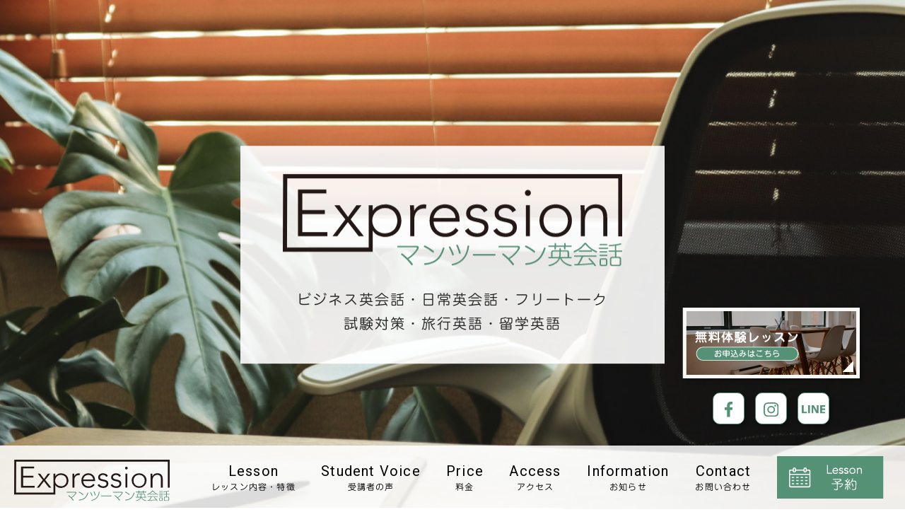

--- FILE ---
content_type: text/html; charset=UTF-8
request_url: https://expression-english.jp/
body_size: 20871
content:
<!doctype html>
<html>
<head>
<meta charset="utf-8">
<meta http-equiv="X-UA-Compatible" content="IE=edge">
<meta name="viewport" content="width=device-width, initial-scale=1">
<meta http-equiv="content-language" content="ja">

<!-- BootstrapのCSS読み込み -->
<link href="https://expression-english.jp/wp/wp-content/themes/expression/common/css/bootstrap.min.css" rel="stylesheet">
<!-- カスタムCSSの読み込み -->
<link rel="stylesheet" type="text/css" href="https://expression-english.jp/wp/wp-content/themes/expression/style.css" media="all">
<link href="https://expression-english.jp/wp/wp-content/themes/expression/common/css/bootstrap-print.css" rel="stylesheet">
<link rel="stylesheet" type="text/css" href="https://expression-english.jp/wp/wp-content/themes/expression/common/css/vegas.min.css" media="all">
<link rel="stylesheet" type="text/css" href="https://expression-english.jp/wp/wp-content/themes/expression/common/css/common.css" media="all">
<link rel="stylesheet" type="text/css" href="https://expression-english.jp/wp/wp-content/themes/expression/common/css/layout.css" media="all">
<link rel="stylesheet" type="text/css" href="https://expression-english.jp/wp/wp-content/themes/expression/common/css/editor.css" media="all">
<link rel="stylesheet" type="text/css" href="https://expression-english.jp/wp/wp-content/themes/expression/common/css/aos.css" media="all">
<title>松山市の英会話教室｜マンツーマン英会話・体験2回無料｜Expression</title>

		<!-- All in One SEO 4.7.6 - aioseo.com -->
	<meta name="description" content="松山市でマンツーマン英会話を探している方へ。ネイティブ講師の完全個別レッスンで初心者〜上級まで対応。体験レッスン2回無料・自由予約。" />
	<meta name="robots" content="max-image-preview:large" />
	<link rel="canonical" href="https://expression-english.jp/" />
	<link rel="next" href="https://expression-english.jp/page/2/" />
	<meta name="generator" content="All in One SEO (AIOSEO) 4.7.6" />

		<!-- Global site tag (gtag.js) - Google Analytics -->
<script async src="https://www.googletagmanager.com/gtag/js?id=UA-195259866-1"></script>
<script>
 window.dataLayer = window.dataLayer || [];
 function gtag(){dataLayer.push(arguments);}
 gtag('js', new Date());

 gtag('config', 'UA-195259866-1');
</script>
<!-- Google tag (gtag.js) - Google Analytics -->
<script async src="https://www.googletagmanager.com/gtag/js?id=G-91D5TSCPY5">;
</script>
<script>
 window.dataLayer = window.dataLayer || [];
 function gtag(){dataLayer.push(arguments);}
 gtag('js', new Date());

 gtag('config', 'G-91D5TSCPY5');
</script>
		<meta property="og:locale" content="ja_JP" />
		<meta property="og:site_name" content="Expression（エクスプレッション） - 松山市のマンツーマン英会話教室（体験2回無料）" />
		<meta property="og:type" content="website" />
		<meta property="og:title" content="松山市の英会話教室｜マンツーマン英会話・体験2回無料｜Expression" />
		<meta property="og:description" content="松山市でマンツーマン英会話を探している方へ。ネイティブ講師の完全個別レッスンで初心者〜上級まで対応。体験レッスン2回無料・自由予約。" />
		<meta property="og:url" content="https://expression-english.jp/" />
		<meta property="og:image" content="https://expression-english.jp/wp/wp-content/uploads/2021/04/ogp.jpg" />
		<meta property="og:image:secure_url" content="https://expression-english.jp/wp/wp-content/uploads/2021/04/ogp.jpg" />
		<meta name="twitter:card" content="summary" />
		<meta name="twitter:title" content="松山市の英会話教室｜マンツーマン英会話・体験2回無料｜Expression" />
		<meta name="twitter:description" content="松山市でマンツーマン英会話を探している方へ。ネイティブ講師の完全個別レッスンで初心者〜上級まで対応。体験レッスン2回無料・自由予約。" />
		<meta name="twitter:image" content="https://expression-english.jp/wp/wp-content/uploads/2021/04/ogp.jpg" />
		<script type="application/ld+json" class="aioseo-schema">
			{"@context":"https:\/\/schema.org","@graph":[{"@type":"BreadcrumbList","@id":"https:\/\/expression-english.jp\/#breadcrumblist","itemListElement":[{"@type":"ListItem","@id":"https:\/\/expression-english.jp\/#listItem","position":1,"name":"\u5bb6"}]},{"@type":"CollectionPage","@id":"https:\/\/expression-english.jp\/#collectionpage","url":"https:\/\/expression-english.jp\/","name":"\u677e\u5c71\u5e02\u306e\u82f1\u4f1a\u8a71\u6559\u5ba4\uff5c\u30de\u30f3\u30c4\u30fc\u30de\u30f3\u82f1\u4f1a\u8a71\u30fb\u4f53\u9a132\u56de\u7121\u6599\uff5cExpression","description":"\u677e\u5c71\u5e02\u3067\u30de\u30f3\u30c4\u30fc\u30de\u30f3\u82f1\u4f1a\u8a71\u3092\u63a2\u3057\u3066\u3044\u308b\u65b9\u3078\u3002\u30cd\u30a4\u30c6\u30a3\u30d6\u8b1b\u5e2b\u306e\u5b8c\u5168\u500b\u5225\u30ec\u30c3\u30b9\u30f3\u3067\u521d\u5fc3\u8005\u301c\u4e0a\u7d1a\u307e\u3067\u5bfe\u5fdc\u3002\u4f53\u9a13\u30ec\u30c3\u30b9\u30f32\u56de\u7121\u6599\u30fb\u81ea\u7531\u4e88\u7d04\u3002","inLanguage":"ja","isPartOf":{"@id":"https:\/\/expression-english.jp\/#website"},"breadcrumb":{"@id":"https:\/\/expression-english.jp\/#breadcrumblist"},"about":{"@id":"https:\/\/expression-english.jp\/#organization"}},{"@type":"Organization","@id":"https:\/\/expression-english.jp\/#organization","name":"Expression\uff08\u30a8\u30af\u30b9\u30d7\u30ec\u30c3\u30b7\u30e7\u30f3\uff09\u30de\u30f3\u30c4\u30fc\u30de\u30f3\u82f1\u4f1a\u8a71","description":"\u677e\u5c71\u5e02\u306e\u30de\u30f3\u30c4\u30fc\u30de\u30f3\u82f1\u4f1a\u8a71\u6559\u5ba4\uff08\u4f53\u9a132\u56de\u7121\u6599\uff09","url":"https:\/\/expression-english.jp\/","logo":{"@type":"ImageObject","url":"https:\/\/expression-english.jp\/wp\/wp-content\/uploads\/2023\/05\/logo.png","@id":"https:\/\/expression-english.jp\/#organizationLogo","width":481,"height":131},"image":{"@id":"https:\/\/expression-english.jp\/#organizationLogo"}},{"@type":"WebSite","@id":"https:\/\/expression-english.jp\/#website","url":"https:\/\/expression-english.jp\/","name":"\u677e\u5c71\u5e02\u306e\u82f1\u4f1a\u8a71\u6559\u5ba4\uff5cExpression\u30de\u30f3\u30c4\u30fc\u30de\u30f3\u82f1\u4f1a\u8a71","description":"\u677e\u5c71\u5e02\u306e\u30de\u30f3\u30c4\u30fc\u30de\u30f3\u82f1\u4f1a\u8a71\u6559\u5ba4\uff08\u4f53\u9a132\u56de\u7121\u6599\uff09","inLanguage":"ja","publisher":{"@id":"https:\/\/expression-english.jp\/#organization"},"potentialAction":{"@type":"SearchAction","target":{"@type":"EntryPoint","urlTemplate":"https:\/\/expression-english.jp\/?s={search_term_string}"},"query-input":"required name=search_term_string"}}]}
		</script>
		<!-- All in One SEO -->

<link rel='dns-prefetch' href='//webfonts.xserver.jp' />
<style id='wp-img-auto-sizes-contain-inline-css' type='text/css'>
img:is([sizes=auto i],[sizes^="auto," i]){contain-intrinsic-size:3000px 1500px}
/*# sourceURL=wp-img-auto-sizes-contain-inline-css */
</style>
<link rel='stylesheet' id='sbi_styles-css' href='https://expression-english.jp/wp/wp-content/plugins/instagram-feed/css/sbi-styles.min.css?ver=6.6.1' type='text/css' media='all' />
<style id='wp-emoji-styles-inline-css' type='text/css'>

	img.wp-smiley, img.emoji {
		display: inline !important;
		border: none !important;
		box-shadow: none !important;
		height: 1em !important;
		width: 1em !important;
		margin: 0 0.07em !important;
		vertical-align: -0.1em !important;
		background: none !important;
		padding: 0 !important;
	}
/*# sourceURL=wp-emoji-styles-inline-css */
</style>
<style id='wp-block-library-inline-css' type='text/css'>
:root{--wp-block-synced-color:#7a00df;--wp-block-synced-color--rgb:122,0,223;--wp-bound-block-color:var(--wp-block-synced-color);--wp-editor-canvas-background:#ddd;--wp-admin-theme-color:#007cba;--wp-admin-theme-color--rgb:0,124,186;--wp-admin-theme-color-darker-10:#006ba1;--wp-admin-theme-color-darker-10--rgb:0,107,160.5;--wp-admin-theme-color-darker-20:#005a87;--wp-admin-theme-color-darker-20--rgb:0,90,135;--wp-admin-border-width-focus:2px}@media (min-resolution:192dpi){:root{--wp-admin-border-width-focus:1.5px}}.wp-element-button{cursor:pointer}:root .has-very-light-gray-background-color{background-color:#eee}:root .has-very-dark-gray-background-color{background-color:#313131}:root .has-very-light-gray-color{color:#eee}:root .has-very-dark-gray-color{color:#313131}:root .has-vivid-green-cyan-to-vivid-cyan-blue-gradient-background{background:linear-gradient(135deg,#00d084,#0693e3)}:root .has-purple-crush-gradient-background{background:linear-gradient(135deg,#34e2e4,#4721fb 50%,#ab1dfe)}:root .has-hazy-dawn-gradient-background{background:linear-gradient(135deg,#faaca8,#dad0ec)}:root .has-subdued-olive-gradient-background{background:linear-gradient(135deg,#fafae1,#67a671)}:root .has-atomic-cream-gradient-background{background:linear-gradient(135deg,#fdd79a,#004a59)}:root .has-nightshade-gradient-background{background:linear-gradient(135deg,#330968,#31cdcf)}:root .has-midnight-gradient-background{background:linear-gradient(135deg,#020381,#2874fc)}:root{--wp--preset--font-size--normal:16px;--wp--preset--font-size--huge:42px}.has-regular-font-size{font-size:1em}.has-larger-font-size{font-size:2.625em}.has-normal-font-size{font-size:var(--wp--preset--font-size--normal)}.has-huge-font-size{font-size:var(--wp--preset--font-size--huge)}.has-text-align-center{text-align:center}.has-text-align-left{text-align:left}.has-text-align-right{text-align:right}.has-fit-text{white-space:nowrap!important}#end-resizable-editor-section{display:none}.aligncenter{clear:both}.items-justified-left{justify-content:flex-start}.items-justified-center{justify-content:center}.items-justified-right{justify-content:flex-end}.items-justified-space-between{justify-content:space-between}.screen-reader-text{border:0;clip-path:inset(50%);height:1px;margin:-1px;overflow:hidden;padding:0;position:absolute;width:1px;word-wrap:normal!important}.screen-reader-text:focus{background-color:#ddd;clip-path:none;color:#444;display:block;font-size:1em;height:auto;left:5px;line-height:normal;padding:15px 23px 14px;text-decoration:none;top:5px;width:auto;z-index:100000}html :where(.has-border-color){border-style:solid}html :where([style*=border-top-color]){border-top-style:solid}html :where([style*=border-right-color]){border-right-style:solid}html :where([style*=border-bottom-color]){border-bottom-style:solid}html :where([style*=border-left-color]){border-left-style:solid}html :where([style*=border-width]){border-style:solid}html :where([style*=border-top-width]){border-top-style:solid}html :where([style*=border-right-width]){border-right-style:solid}html :where([style*=border-bottom-width]){border-bottom-style:solid}html :where([style*=border-left-width]){border-left-style:solid}html :where(img[class*=wp-image-]){height:auto;max-width:100%}:where(figure){margin:0 0 1em}html :where(.is-position-sticky){--wp-admin--admin-bar--position-offset:var(--wp-admin--admin-bar--height,0px)}@media screen and (max-width:600px){html :where(.is-position-sticky){--wp-admin--admin-bar--position-offset:0px}}

/*# sourceURL=wp-block-library-inline-css */
</style><style id='global-styles-inline-css' type='text/css'>
:root{--wp--preset--aspect-ratio--square: 1;--wp--preset--aspect-ratio--4-3: 4/3;--wp--preset--aspect-ratio--3-4: 3/4;--wp--preset--aspect-ratio--3-2: 3/2;--wp--preset--aspect-ratio--2-3: 2/3;--wp--preset--aspect-ratio--16-9: 16/9;--wp--preset--aspect-ratio--9-16: 9/16;--wp--preset--color--black: #000000;--wp--preset--color--cyan-bluish-gray: #abb8c3;--wp--preset--color--white: #ffffff;--wp--preset--color--pale-pink: #f78da7;--wp--preset--color--vivid-red: #cf2e2e;--wp--preset--color--luminous-vivid-orange: #ff6900;--wp--preset--color--luminous-vivid-amber: #fcb900;--wp--preset--color--light-green-cyan: #7bdcb5;--wp--preset--color--vivid-green-cyan: #00d084;--wp--preset--color--pale-cyan-blue: #8ed1fc;--wp--preset--color--vivid-cyan-blue: #0693e3;--wp--preset--color--vivid-purple: #9b51e0;--wp--preset--gradient--vivid-cyan-blue-to-vivid-purple: linear-gradient(135deg,rgb(6,147,227) 0%,rgb(155,81,224) 100%);--wp--preset--gradient--light-green-cyan-to-vivid-green-cyan: linear-gradient(135deg,rgb(122,220,180) 0%,rgb(0,208,130) 100%);--wp--preset--gradient--luminous-vivid-amber-to-luminous-vivid-orange: linear-gradient(135deg,rgb(252,185,0) 0%,rgb(255,105,0) 100%);--wp--preset--gradient--luminous-vivid-orange-to-vivid-red: linear-gradient(135deg,rgb(255,105,0) 0%,rgb(207,46,46) 100%);--wp--preset--gradient--very-light-gray-to-cyan-bluish-gray: linear-gradient(135deg,rgb(238,238,238) 0%,rgb(169,184,195) 100%);--wp--preset--gradient--cool-to-warm-spectrum: linear-gradient(135deg,rgb(74,234,220) 0%,rgb(151,120,209) 20%,rgb(207,42,186) 40%,rgb(238,44,130) 60%,rgb(251,105,98) 80%,rgb(254,248,76) 100%);--wp--preset--gradient--blush-light-purple: linear-gradient(135deg,rgb(255,206,236) 0%,rgb(152,150,240) 100%);--wp--preset--gradient--blush-bordeaux: linear-gradient(135deg,rgb(254,205,165) 0%,rgb(254,45,45) 50%,rgb(107,0,62) 100%);--wp--preset--gradient--luminous-dusk: linear-gradient(135deg,rgb(255,203,112) 0%,rgb(199,81,192) 50%,rgb(65,88,208) 100%);--wp--preset--gradient--pale-ocean: linear-gradient(135deg,rgb(255,245,203) 0%,rgb(182,227,212) 50%,rgb(51,167,181) 100%);--wp--preset--gradient--electric-grass: linear-gradient(135deg,rgb(202,248,128) 0%,rgb(113,206,126) 100%);--wp--preset--gradient--midnight: linear-gradient(135deg,rgb(2,3,129) 0%,rgb(40,116,252) 100%);--wp--preset--font-size--small: 13px;--wp--preset--font-size--medium: 20px;--wp--preset--font-size--large: 36px;--wp--preset--font-size--x-large: 42px;--wp--preset--spacing--20: 0.44rem;--wp--preset--spacing--30: 0.67rem;--wp--preset--spacing--40: 1rem;--wp--preset--spacing--50: 1.5rem;--wp--preset--spacing--60: 2.25rem;--wp--preset--spacing--70: 3.38rem;--wp--preset--spacing--80: 5.06rem;--wp--preset--shadow--natural: 6px 6px 9px rgba(0, 0, 0, 0.2);--wp--preset--shadow--deep: 12px 12px 50px rgba(0, 0, 0, 0.4);--wp--preset--shadow--sharp: 6px 6px 0px rgba(0, 0, 0, 0.2);--wp--preset--shadow--outlined: 6px 6px 0px -3px rgb(255, 255, 255), 6px 6px rgb(0, 0, 0);--wp--preset--shadow--crisp: 6px 6px 0px rgb(0, 0, 0);}:where(.is-layout-flex){gap: 0.5em;}:where(.is-layout-grid){gap: 0.5em;}body .is-layout-flex{display: flex;}.is-layout-flex{flex-wrap: wrap;align-items: center;}.is-layout-flex > :is(*, div){margin: 0;}body .is-layout-grid{display: grid;}.is-layout-grid > :is(*, div){margin: 0;}:where(.wp-block-columns.is-layout-flex){gap: 2em;}:where(.wp-block-columns.is-layout-grid){gap: 2em;}:where(.wp-block-post-template.is-layout-flex){gap: 1.25em;}:where(.wp-block-post-template.is-layout-grid){gap: 1.25em;}.has-black-color{color: var(--wp--preset--color--black) !important;}.has-cyan-bluish-gray-color{color: var(--wp--preset--color--cyan-bluish-gray) !important;}.has-white-color{color: var(--wp--preset--color--white) !important;}.has-pale-pink-color{color: var(--wp--preset--color--pale-pink) !important;}.has-vivid-red-color{color: var(--wp--preset--color--vivid-red) !important;}.has-luminous-vivid-orange-color{color: var(--wp--preset--color--luminous-vivid-orange) !important;}.has-luminous-vivid-amber-color{color: var(--wp--preset--color--luminous-vivid-amber) !important;}.has-light-green-cyan-color{color: var(--wp--preset--color--light-green-cyan) !important;}.has-vivid-green-cyan-color{color: var(--wp--preset--color--vivid-green-cyan) !important;}.has-pale-cyan-blue-color{color: var(--wp--preset--color--pale-cyan-blue) !important;}.has-vivid-cyan-blue-color{color: var(--wp--preset--color--vivid-cyan-blue) !important;}.has-vivid-purple-color{color: var(--wp--preset--color--vivid-purple) !important;}.has-black-background-color{background-color: var(--wp--preset--color--black) !important;}.has-cyan-bluish-gray-background-color{background-color: var(--wp--preset--color--cyan-bluish-gray) !important;}.has-white-background-color{background-color: var(--wp--preset--color--white) !important;}.has-pale-pink-background-color{background-color: var(--wp--preset--color--pale-pink) !important;}.has-vivid-red-background-color{background-color: var(--wp--preset--color--vivid-red) !important;}.has-luminous-vivid-orange-background-color{background-color: var(--wp--preset--color--luminous-vivid-orange) !important;}.has-luminous-vivid-amber-background-color{background-color: var(--wp--preset--color--luminous-vivid-amber) !important;}.has-light-green-cyan-background-color{background-color: var(--wp--preset--color--light-green-cyan) !important;}.has-vivid-green-cyan-background-color{background-color: var(--wp--preset--color--vivid-green-cyan) !important;}.has-pale-cyan-blue-background-color{background-color: var(--wp--preset--color--pale-cyan-blue) !important;}.has-vivid-cyan-blue-background-color{background-color: var(--wp--preset--color--vivid-cyan-blue) !important;}.has-vivid-purple-background-color{background-color: var(--wp--preset--color--vivid-purple) !important;}.has-black-border-color{border-color: var(--wp--preset--color--black) !important;}.has-cyan-bluish-gray-border-color{border-color: var(--wp--preset--color--cyan-bluish-gray) !important;}.has-white-border-color{border-color: var(--wp--preset--color--white) !important;}.has-pale-pink-border-color{border-color: var(--wp--preset--color--pale-pink) !important;}.has-vivid-red-border-color{border-color: var(--wp--preset--color--vivid-red) !important;}.has-luminous-vivid-orange-border-color{border-color: var(--wp--preset--color--luminous-vivid-orange) !important;}.has-luminous-vivid-amber-border-color{border-color: var(--wp--preset--color--luminous-vivid-amber) !important;}.has-light-green-cyan-border-color{border-color: var(--wp--preset--color--light-green-cyan) !important;}.has-vivid-green-cyan-border-color{border-color: var(--wp--preset--color--vivid-green-cyan) !important;}.has-pale-cyan-blue-border-color{border-color: var(--wp--preset--color--pale-cyan-blue) !important;}.has-vivid-cyan-blue-border-color{border-color: var(--wp--preset--color--vivid-cyan-blue) !important;}.has-vivid-purple-border-color{border-color: var(--wp--preset--color--vivid-purple) !important;}.has-vivid-cyan-blue-to-vivid-purple-gradient-background{background: var(--wp--preset--gradient--vivid-cyan-blue-to-vivid-purple) !important;}.has-light-green-cyan-to-vivid-green-cyan-gradient-background{background: var(--wp--preset--gradient--light-green-cyan-to-vivid-green-cyan) !important;}.has-luminous-vivid-amber-to-luminous-vivid-orange-gradient-background{background: var(--wp--preset--gradient--luminous-vivid-amber-to-luminous-vivid-orange) !important;}.has-luminous-vivid-orange-to-vivid-red-gradient-background{background: var(--wp--preset--gradient--luminous-vivid-orange-to-vivid-red) !important;}.has-very-light-gray-to-cyan-bluish-gray-gradient-background{background: var(--wp--preset--gradient--very-light-gray-to-cyan-bluish-gray) !important;}.has-cool-to-warm-spectrum-gradient-background{background: var(--wp--preset--gradient--cool-to-warm-spectrum) !important;}.has-blush-light-purple-gradient-background{background: var(--wp--preset--gradient--blush-light-purple) !important;}.has-blush-bordeaux-gradient-background{background: var(--wp--preset--gradient--blush-bordeaux) !important;}.has-luminous-dusk-gradient-background{background: var(--wp--preset--gradient--luminous-dusk) !important;}.has-pale-ocean-gradient-background{background: var(--wp--preset--gradient--pale-ocean) !important;}.has-electric-grass-gradient-background{background: var(--wp--preset--gradient--electric-grass) !important;}.has-midnight-gradient-background{background: var(--wp--preset--gradient--midnight) !important;}.has-small-font-size{font-size: var(--wp--preset--font-size--small) !important;}.has-medium-font-size{font-size: var(--wp--preset--font-size--medium) !important;}.has-large-font-size{font-size: var(--wp--preset--font-size--large) !important;}.has-x-large-font-size{font-size: var(--wp--preset--font-size--x-large) !important;}
/*# sourceURL=global-styles-inline-css */
</style>

<style id='classic-theme-styles-inline-css' type='text/css'>
/*! This file is auto-generated */
.wp-block-button__link{color:#fff;background-color:#32373c;border-radius:9999px;box-shadow:none;text-decoration:none;padding:calc(.667em + 2px) calc(1.333em + 2px);font-size:1.125em}.wp-block-file__button{background:#32373c;color:#fff;text-decoration:none}
/*# sourceURL=/wp-includes/css/classic-themes.min.css */
</style>
<link rel='stylesheet' id='contact-form-7-css' href='https://expression-english.jp/wp/wp-content/plugins/contact-form-7/includes/css/styles.css?ver=6.0.1' type='text/css' media='all' />
<link rel='stylesheet' id='wp-pagenavi-css' href='https://expression-english.jp/wp/wp-content/plugins/wp-pagenavi/pagenavi-css.css?ver=2.70' type='text/css' media='all' />
<script type="text/javascript" src="https://expression-english.jp/wp/wp-includes/js/jquery/jquery.min.js?ver=3.7.1" id="jquery-core-js"></script>
<script type="text/javascript" src="https://expression-english.jp/wp/wp-includes/js/jquery/jquery-migrate.min.js?ver=3.4.1" id="jquery-migrate-js"></script>
<script type="text/javascript" src="//webfonts.xserver.jp/js/xserverv3.js?fadein=0&amp;ver=2.0.8" id="typesquare_std-js"></script>
<link rel="https://api.w.org/" href="https://expression-english.jp/wp-json/" /><link rel="icon" href="https://expression-english.jp/wp/wp-content/uploads/2021/04/cropped-favicon-32x32.png" sizes="32x32" />
<link rel="icon" href="https://expression-english.jp/wp/wp-content/uploads/2021/04/cropped-favicon-192x192.png" sizes="192x192" />
<link rel="apple-touch-icon" href="https://expression-english.jp/wp/wp-content/uploads/2021/04/cropped-favicon-180x180.png" />
<meta name="msapplication-TileImage" content="https://expression-english.jp/wp/wp-content/uploads/2021/04/cropped-favicon-270x270.png" />
<!--[if lt IE 9]>  
	<script src="https://oss.maxcdn.com/html5shiv/3.7.2/html5shiv.min.js"></script>
    <script type="text/javascript" src="https://expression-english.jp/wp/wp-content/themes/expression/common/js/respond.js"></script> 
	<![endif]-->

</head>

<body id="top">
<div id="over_wrapper">
<div id="wrapper" class="clrfx">
<header class="hedaer">
  <h1>愛媛県松山市の英会話教室　Expression（エクスプレッション）マンツーマン英会話</h1>
        <!-- SP header -->
      <div id="sp_header">
        <div class="logo"> <a href="https://expression-english.jp/"><img src="https://expression-english.jp/wp/wp-content/themes/expression/common/images/logo.svg" alt="Expression（エクスプレッション）マンツーマン英会話"/></a></div>
        <a class="menu"> <span class="menu__line menu__line--top"></span> <span class="menu__line menu__line--center"></span> <span class="menu__line menu__line--bottom"></span> <span class="menu__ttl-op">MENU</span> <span class="menu__ttl-cl">CLOSE</span> </a>
        <nav class="gnav">
          <div class="gnav__wrap">
			  
			   <div class="container">
            <div class="gnav__inner">
              <ul class="main_menu">
                <li><a href="https://expression-english.jp/"><span>Home</span><br>
                  ホーム</a></li>
                <li class="bt_menu"> <a href="https://expression-english.jp/lesson/"><span>Lesson</span><br>
                  レッスン内容・特徴</a> </li>
			
                <li class="bt_menu"> <a href="https://expression-english.jp/voice/"><span>Student Voice</span><br>
                  受講者の声</a> </li>
                <li class="bt_menu"> <a href="https://expression-english.jp/price/"><span>Price</span><br>
                  料金</a> </li>
                <li class="bt_menu"><a href="https://expression-english.jp/access/"><span>Access</span><br>
                  アクセス</a></li>
                <li class="bt_menu"><a href="https://expression-english.jp/information/"><span>Information</span><br>
                  お知らせ</a></li>
                <li class="bt_menu"><a href="https://expression-english.jp/contact/"><span>Contact</span><br>
                  無料体験お申込み・お問い合わせ</a></li>
              </ul>
              <div class="tel_box"> <a href="tel:089-961-4418" class="tel"> 089-961-4418</a>
                <p>OPEN 火曜～金曜12:00～22:00 / 土曜日12:00～21:00<br>
                  CLOSE 日曜・月曜・祝日</p>
              </div>
              <p class="al-c m30-b"><a href="https://reserva.be/expression" target="_blank" class="bt_menu01">レッスン予約</a></p>
              <ul class="sns_list">
                <li> <a href="https://www.facebook.com/Expression%E3%83%9E%E3%83%B3%E3%83%84%E3%83%BC%E3%83%9E%E3%83%B3%E8%8B%B1%E4%BC%9A%E8%A9%B1-112831250893895" target="_blank"><img src="https://expression-english.jp/wp/wp-content/themes/expression/common/images/ico_fb.svg" alt="Facebook"/></a></li>
                <li> <a href="https://www.instagram.com/expression_english/" target="_blank"><img src="https://expression-english.jp/wp/wp-content/themes/expression/common/images/ico_insta.svg" alt="Instagram"/></a></li>
                <li> <a href="https://lin.ee/3rKJl5E" target="_blank"><img src="https://expression-english.jp/wp/wp-content/themes/expression/common/images/ico_line.svg" alt="LINE"/></a></li>
              </ul>
            </div>
			  </div>
			  
          </div>
        </nav>
      </div>	
    <div id="mv">
    <div class="main_ttl_box">
      <h2> <img src="https://expression-english.jp/wp/wp-content/themes/expression/common/images/index/main_ttl.svg" alt="Expression（エクスプレッション）マンツーマン英会話"/> </h2>
      <h3>ビジネス英会話・日常英会話・フリートーク<br>
        試験対策・旅行英語・留学英語</h3>
    </div>
    <div class="mv_info"> <a href="https://expression-english.jp/contact/"><img class="m20-b ban_taiken center-block opa100" src="https://expression-english.jp/wp/wp-content/themes/expression/common/images/index/ban_taiken.png" alt="無料体験レッスン"/></a>
      <ul class="sns_list">
        <li> <a href="https://www.facebook.com/Expression%E3%83%9E%E3%83%B3%E3%83%84%E3%83%BC%E3%83%9E%E3%83%B3%E8%8B%B1%E4%BC%9A%E8%A9%B1-112831250893895" target="_blank"><img src="https://expression-english.jp/wp/wp-content/themes/expression/common/images/ico_fb.svg" alt="Facebook"/></a></li>
        <li> <a href="https://www.instagram.com/expression_english/" target="_blank"><img src="https://expression-english.jp/wp/wp-content/themes/expression/common/images/ico_insta.svg" alt="Instagram"/></a></li>
        <li> <a href="https://lin.ee/3rKJl5E" target="_blank"><img src="https://expression-english.jp/wp/wp-content/themes/expression/common/images/ico_line.svg" alt="LINE"/></a></li>
      </ul>
    </div>
	              <!--  PC header -->
        <div id="pc_header" class="clrfx">
          <div class="logo"> <a href="https://expression-english.jp/"><img src="https://expression-english.jp/wp/wp-content/themes/expression/common/images/logo.svg" alt="Expression（エクスプレッション）マンツーマン英会話"/></a></div>
          <nav id="gbl">
            <ul>
              <li class="bt_menu"> <a href="https://expression-english.jp/lesson/"><span>Lesson</span><br>
                レッスン内容・特徴</a> </li>
				<li class="bt_menu"> <a href="https://expression-english.jp/voice/"><span>Student Voice</span><br>
                受講者の声</a> </li>
              <li class="bt_menu"> <a href="https://expression-english.jp/price/"><span>Price</span><br>
                料金</a> </li>
              <li class="bt_menu"><a href="https://expression-english.jp/access/"><span>Access</span><br>
                アクセス</a></li>
              <li class="bt_menu"><a href="https://expression-english.jp/information/"><span>Information</span><br>
                お知らせ</a></li>
              <li class="bt_menu"><a href="https://expression-english.jp/contact/"><span>Contact</span><br>
                お問い合わせ</a></li>
            </ul>
            <a href="https://reserva.be/expression" target="_blank" class="bt_reservation"><img src="https://expression-english.jp/wp/wp-content/themes/expression/common/images/bt_yoyaku.png" alt="レッスン予約"/></a> </nav>
        </div>	
	      </div>
	</header>
<div id="mv_sp">
  <div class="main_ttl_box">
    <h2> <img src="https://expression-english.jp/wp/wp-content/themes/expression/common/images/index/main_ttl.svg" alt="Expression（エクスプレッション）マンツーマン英会話"/> </h2>
    <h3>ビジネス英会話・日常英会話<br>
      フリートーク・試験対策<br>
      旅行英語・留学英語</h3>
  </div>
  <div class="mv_info"> <a href="https://expression-english.jp/contact/"><img class="m20-b center-block ban_taiken opa100" src="https://expression-english.jp/wp/wp-content/themes/expression/common/images/index/ban_taiken.png" alt="無料体験レッスン"/></a>
    <ul class="sns_list">
      <li> <a href="https://www.facebook.com/Expression%E3%83%9E%E3%83%B3%E3%83%84%E3%83%BC%E3%83%9E%E3%83%B3%E8%8B%B1%E4%BC%9A%E8%A9%B1-112831250893895" target="_blank"><img src="https://expression-english.jp/wp/wp-content/themes/expression/common/images/ico_fb.svg" alt="Facebook"/></a></li>
      <li> <a href="https://www.instagram.com/expression_english/" target="_blank"><img src="https://expression-english.jp/wp/wp-content/themes/expression/common/images/ico_insta.svg" alt="Instagram"/></a></li>
      <li> <a href="https://lin.ee/3rKJl5E" target="_blank"><img src="https://expression-english.jp/wp/wp-content/themes/expression/common/images/ico_line.svg" alt="LINE"/></a></li>
    </ul>
  </div>
</div>
<main>
  <section id="sec01" class="section">
    <div class="container">
      <div class="content">
        <h2 class="top_ttl" data-aos="fade-up" data-aos-duration="500">ライフスタイルや目標に合わせた<br>
          英語のパーソナルトレーニング</h2>
        <p class="al-c m30-b">Expression（エクスプレッション）はマンツーマン専門の英会話スクールです。<br>
          わたしたちは質の高いレッスンと、一人一人のライフスタイルや目標に合わせて<br class="pc_view">
          徹底的にサポートいたします。</p>
        <ul class="row sec01_list">
          <li class="col-md-4 col-sm-4 col-xs-12">
            <h3><span>都合のいい時間に<br>
              予約しやすいシステム</span></h3>
            <div class="img_wrap"> <a href="https://expression-english.jp/lesson/"><img class="opa100" src="https://expression-english.jp/wp/wp-content/themes/expression/common/images/index/top_ban01.jpg" alt="都合のいい時間に予約しやすいシステム"/>
              <h4>Lesson</h4>
              </a> </div>
            <p>予約・キャンセルが簡単な自由予約制度で、いつでも好きな時間にレッスンを受講していただけます。</p>
          </li>
          <li class="col-md-4 col-sm-4 col-xs-12">
            <h3><span>通いやすい料金設定</span></h3>
            <div class="img_wrap"> <a href="https://expression-english.jp/price/"><img class="opa100" src="https://expression-english.jp/wp/wp-content/themes/expression/common/images/index/top_ban02.jpg" alt="通いやすい料金設定"/>
              <h4>Price</h4>
              </a> </div>
            <p>長期・短期でレッスンをしたい方、目的や目標にあったコースをご用意しています。</p>
          </li>
          <li class="col-md-4 col-sm-4 col-xs-12">
            <h3><span>まずはどんなところか<br>
              知りたい</span></h3>
            <div class="img_wrap"> <a href="https://expression-english.jp/contact/"><img class="opa100" src="https://expression-english.jp/wp/wp-content/themes/expression/common/images/index/top_ban03.jpg" alt="まずはどんなところか知りたい"/>
              <h4>Trial Lesson</h4>
              </a> </div>
            <p>まずは無料体験レッスンをお試しください。気軽に参加していただくのは大歓迎です。</p>
          </li>
        </ul>
      </div>
    </div>
  </section>
  <section id="sec02" class="section">
    <div class="container">
      <div class="sec02_box">
        <h2 class="top_ttl" data-aos="fade-up" data-aos-duration="500">こんな方へおすすめです</h2>
        <ul>
          <li>仕事で英語が必要になった</li>
          <li>趣味として英語を習いたい</li>
          <li>挫折してしまったけどもう一度チャレンジしたい</li>
          <li>試験対策として</li>
          <li>留学を考えている</li>
        </ul>
        <p>ビジネス英語・日常英会話・試験対策・留学・旅行英語・フリートークなど目的に合わせたマンツーマン英会話です</p>
        <img class="sec02_mark" src="https://expression-english.jp/wp/wp-content/themes/expression/common/images/index/point_age.png" alt="対象16歳以上"/> </div>
    </div>
  </section>
	
	<section id="top_voice" class="section">
        <div class="container">
          <h2 class="top_ttl_en" data-aos="fade-up" data-aos-duration="500">Student Voice</h2>
			
			                    <ul class="row">
			    			  
			  
            <li class="col-md-4 col-sm-4 col-xs-12">
              <div class="voice_box2">
                <div class="box_inner">
                  <h3>勉強の習慣がつきました</h3>
                  <ul>
                    <li class="voice_sex">
						
						                <img src="https://expression-english.jp/wp/wp-content/themes/expression/common/images/page/thm_f.png" alt="女性"/>
              					  
					  </li>
                    <li class="voice_entry">                                         <p class="voice_entry_name">
                H様                                / 20代                                                / 会社員                              </p>
                    </li>
                  </ul>
                  <p class="voice_txt">TOEICのスコアアップ、英検1級の取得、ビジネス英会話の習得を目標にしており、特にスピーキング、リスニングを強化したく...</p>
                </div>
                <p class="m20-t"><a href="https://expression-english.jp/voice/#voice495" class="bt_voice">続きを読む</a></p>
              </div>
            </li>
            

         
			
				   			  
			  
            <li class="col-md-4 col-sm-4 col-xs-12">
              <div class="voice_box2">
                <div class="box_inner">
                  <h3>インプットとアウトプットを意識して学習することが出来ています</h3>
                  <ul>
                    <li class="voice_sex">
						
						                <img src="https://expression-english.jp/wp/wp-content/themes/expression/common/images/page/thm_f.png" alt="女性"/>
              					  
					  </li>
                    <li class="voice_entry">                                         <p class="voice_entry_name">
                Y様                                / 30代                                                / 会社員                              </p>
                    </li>
                  </ul>
                  <p class="voice_txt">英語・英会話をはじめたきっかけ 仕事で部署異動となり、英語を使う機会が出てきたことがきっかけです。また以前に英語圏へ旅行...</p>
                </div>
                <p class="m20-t"><a href="https://expression-english.jp/voice/#voice423" class="bt_voice">続きを読む</a></p>
              </div>
            </li>
            

         
			
				   			  
			  
            <li class="col-md-4 col-sm-4 col-xs-12">
              <div class="voice_box2">
                <div class="box_inner">
                  <h3>レッスン毎に要望を受け入れてくれるので色んな目的で通えることができる</h3>
                  <ul>
                    <li class="voice_sex">
						
						                <img src="https://expression-english.jp/wp/wp-content/themes/expression/common/images/page/thm_m.png" alt="男性"/>
              					  
					  </li>
                    <li class="voice_entry">                                         <p class="voice_entry_name">
                M様                                / 10代                                                / 大学生                              </p>
                    </li>
                  </ul>
                  <p class="voice_txt">英会話レッスンをはじめたきっかけ 自分の目標である大学編入学試験のためにTOEICスコアが800点以上欲しかったのでスコ...</p>
                </div>
                <p class="m20-t"><a href="https://expression-english.jp/voice/#voice281" class="bt_voice">続きを読む</a></p>
              </div>
            </li>
            

         
			
				          </ul>
		  
		   		           <div class="al-c"><a href="https://expression-english.jp/voice/" class="bt_base en">More</a></div>
        </div>
      </section>
	
	
  <section id="topics" class="section">
    <div class="container">
      <div class="content">
        <h2 class="top_ttl_en" data-aos="fade-up" data-aos-duration="500"><i class="fa fa-file-text-o m5-r" aria-hidden="true"></i>Topics</h2>
                        <ul class="news_list">
                              <li>
            <div class="meta_post">
              <div class="day">2026.01.06</div>
              <div class="cat_label"><a href="https://expression-english.jp/category/information">お知らせ</a></div>
            </div>
            <div class="news_link"><a href="https://expression-english.jp/information/post-650/">
              2026年もよろしくお願いいたします              </a></div>
          </li>
                              <li>
            <div class="meta_post">
              <div class="day">2025.08.12</div>
              <div class="cat_label"><a href="https://expression-english.jp/category/information">お知らせ</a></div>
            </div>
            <div class="news_link"><a href="https://expression-english.jp/information/post-637/">
              お盆休みのお知らせ              </a></div>
          </li>
                              <li>
            <div class="meta_post">
              <div class="day">2025.03.04</div>
              <div class="cat_label"><a href="https://expression-english.jp/category/information">お知らせ</a></div>
            </div>
            <div class="news_link"><a href="https://expression-english.jp/information/post-621/">
              2025年4月から平日時間限定プランの料金改定について              </a></div>
          </li>
                              <li>
            <div class="meta_post">
              <div class="day">2024.12.04</div>
              <div class="cat_label"><a href="https://expression-english.jp/category/information">お知らせ</a></div>
            </div>
            <div class="news_link"><a href="https://expression-english.jp/information/post-601/">
              年末年始の休校日のお知らせ              </a></div>
          </li>
                  </ul>
                        <div class="al-c"><a href="https://expression-english.jp/information/" class="bt_base en">More</a></div>
      </div>
    </div>
  </section>
  <div class="container">
    <div class="content">
      <div class="row">
        <div class="col-md-6 col-sm-6 col-xs-12">
          <section class="section_b">
            <h2 class="top_ttl_en" data-aos="fade-up" data-aos-duration="500"><i style="vertical-align: middle" class="fa fa-facebook-square m5-r" aria-hidden="true"></i>Facebook</h2>
            <div class="fb-page" data-href="https://www.facebook.com/Expression%E3%83%9E%E3%83%B3%E3%83%84%E3%83%BC%E3%83%9E%E3%83%B3%E8%8B%B1%E4%BC%9A%E8%A9%B1-112831250893895" data-tabs="timeline" data-width="500" data-height="600" data-small-header="false" data-adapt-container-width="true" data-hide-cover="false" data-show-facepile="false">
              <blockquote cite="https://www.facebook.com/Expression%E3%83%9E%E3%83%B3%E3%83%84%E3%83%BC%E3%83%9E%E3%83%B3%E8%8B%B1%E4%BC%9A%E8%A9%B1-112831250893895" class="fb-xfbml-parse-ignore"><a href="https://www.facebook.com/Expression%E3%83%9E%E3%83%B3%E3%83%84%E3%83%BC%E3%83%9E%E3%83%B3%E8%8B%B1%E4%BC%9A%E8%A9%B1-112831250893895">Expressionマンツーマン英会話</a></blockquote>
            </div>
            <div id="fb-root"></div>
            <script async defer crossorigin="anonymous" src="https://connect.facebook.net/ja_JP/sdk.js#xfbml=1&version=v10.0&appId=146406098862587&autoLogAppEvents=1" nonce="Suzqi00d"></script> 
          </section>
        </div>
        <div class="col-md-6 col-sm-6 col-xs-12">
          <section class="section_b">
            <h2 class="top_ttl_en" data-aos="fade-up" data-aos-duration="500"><i style="vertical-align: middle" class="fa fa-instagram m5-r" aria-hidden="true"></i>Instagram</h2>
			  
<div id="sb_instagram"  class="sbi sbi_mob_col_3 sbi_tab_col_3 sbi_col_3 sbi_width_resp" style="padding-bottom: 10px;width: 100%;" data-feedid="*1"  data-res="auto" data-cols="3" data-colsmobile="3" data-colstablet="3" data-num="9" data-nummobile="" data-item-padding="5" data-shortcode-atts="{}"  data-postid="650" data-locatornonce="dfe33f92d7" data-sbi-flags="favorLocal">
	
    <div id="sbi_images"  style="gap: 10px;">
		<div class="sbi_item sbi_type_image sbi_new sbi_transition" id="sbi_17858032482313086" data-date="1733302813">
    <div class="sbi_photo_wrap">
        <a class="sbi_photo" href="https://www.instagram.com/p/DDJo_U5TmUf/" target="_blank" rel="noopener nofollow" data-full-res="https://scontent-itm1-1.cdninstagram.com/v/t51.29350-15/469204621_564084269561692_783738727848070795_n.jpg?_nc_cat=106&#038;ccb=1-7&#038;_nc_sid=18de74&#038;_nc_ohc=aT--um08n-kQ7kNvgFyPsc9&#038;_nc_zt=23&#038;_nc_ht=scontent-itm1-1.cdninstagram.com&#038;edm=ANo9K5cEAAAA&#038;_nc_gid=AzZVjvY6gNXF1p2OfvaWEVO&#038;oh=00_AYBQgctgDrmQeVEgDbn7DgS_MGiq96hJaBRpBAC9JPjv2Q&#038;oe=67563BA4" data-img-src-set="{&quot;d&quot;:&quot;https:\/\/scontent-itm1-1.cdninstagram.com\/v\/t51.29350-15\/469204621_564084269561692_783738727848070795_n.jpg?_nc_cat=106&amp;ccb=1-7&amp;_nc_sid=18de74&amp;_nc_ohc=aT--um08n-kQ7kNvgFyPsc9&amp;_nc_zt=23&amp;_nc_ht=scontent-itm1-1.cdninstagram.com&amp;edm=ANo9K5cEAAAA&amp;_nc_gid=AzZVjvY6gNXF1p2OfvaWEVO&amp;oh=00_AYBQgctgDrmQeVEgDbn7DgS_MGiq96hJaBRpBAC9JPjv2Q&amp;oe=67563BA4&quot;,&quot;150&quot;:&quot;https:\/\/scontent-itm1-1.cdninstagram.com\/v\/t51.29350-15\/469204621_564084269561692_783738727848070795_n.jpg?_nc_cat=106&amp;ccb=1-7&amp;_nc_sid=18de74&amp;_nc_ohc=aT--um08n-kQ7kNvgFyPsc9&amp;_nc_zt=23&amp;_nc_ht=scontent-itm1-1.cdninstagram.com&amp;edm=ANo9K5cEAAAA&amp;_nc_gid=AzZVjvY6gNXF1p2OfvaWEVO&amp;oh=00_AYBQgctgDrmQeVEgDbn7DgS_MGiq96hJaBRpBAC9JPjv2Q&amp;oe=67563BA4&quot;,&quot;320&quot;:&quot;https:\/\/scontent-itm1-1.cdninstagram.com\/v\/t51.29350-15\/469204621_564084269561692_783738727848070795_n.jpg?_nc_cat=106&amp;ccb=1-7&amp;_nc_sid=18de74&amp;_nc_ohc=aT--um08n-kQ7kNvgFyPsc9&amp;_nc_zt=23&amp;_nc_ht=scontent-itm1-1.cdninstagram.com&amp;edm=ANo9K5cEAAAA&amp;_nc_gid=AzZVjvY6gNXF1p2OfvaWEVO&amp;oh=00_AYBQgctgDrmQeVEgDbn7DgS_MGiq96hJaBRpBAC9JPjv2Q&amp;oe=67563BA4&quot;,&quot;640&quot;:&quot;https:\/\/scontent-itm1-1.cdninstagram.com\/v\/t51.29350-15\/469204621_564084269561692_783738727848070795_n.jpg?_nc_cat=106&amp;ccb=1-7&amp;_nc_sid=18de74&amp;_nc_ohc=aT--um08n-kQ7kNvgFyPsc9&amp;_nc_zt=23&amp;_nc_ht=scontent-itm1-1.cdninstagram.com&amp;edm=ANo9K5cEAAAA&amp;_nc_gid=AzZVjvY6gNXF1p2OfvaWEVO&amp;oh=00_AYBQgctgDrmQeVEgDbn7DgS_MGiq96hJaBRpBAC9JPjv2Q&amp;oe=67563BA4&quot;}">
            <span class="sbi-screenreader"></span>
            	                    <img src="https://expression-english.jp/wp/wp-content/plugins/instagram-feed/img/placeholder.png" alt="【年末年始の休校日のお知らせ】
12月26日(木)〜1月6日(月)までお休みを頂戴いたします。
2025年は1月7日 火曜日から通常通り開校いたします。
休校中のご連絡やお問い合わせはメールかLINEにてご連絡頂けますと幸いに存じます。
どうぞよろしくお願いいたします。

#英会話 
#松山">
        </a>
    </div>
</div><div class="sbi_item sbi_type_image sbi_new sbi_transition" id="sbi_18057563758636602" data-date="1722485846">
    <div class="sbi_photo_wrap">
        <a class="sbi_photo" href="https://www.instagram.com/p/C-HRQ1gP5qo/" target="_blank" rel="noopener nofollow" data-full-res="https://scontent-itm1-1.cdninstagram.com/v/t51.29350-15/453642704_980544070529422_4841460391311026233_n.jpg?_nc_cat=102&#038;ccb=1-7&#038;_nc_sid=18de74&#038;_nc_ohc=CBuKnDKSKJ4Q7kNvgED7rd6&#038;_nc_zt=23&#038;_nc_ht=scontent-itm1-1.cdninstagram.com&#038;edm=ANo9K5cEAAAA&#038;_nc_gid=AzZVjvY6gNXF1p2OfvaWEVO&#038;oh=00_AYCmP9fiPUqzhioJj7euSDKEi-11azgCJw_c59GegSX2AA&#038;oe=67565B63" data-img-src-set="{&quot;d&quot;:&quot;https:\/\/scontent-itm1-1.cdninstagram.com\/v\/t51.29350-15\/453642704_980544070529422_4841460391311026233_n.jpg?_nc_cat=102&amp;ccb=1-7&amp;_nc_sid=18de74&amp;_nc_ohc=CBuKnDKSKJ4Q7kNvgED7rd6&amp;_nc_zt=23&amp;_nc_ht=scontent-itm1-1.cdninstagram.com&amp;edm=ANo9K5cEAAAA&amp;_nc_gid=AzZVjvY6gNXF1p2OfvaWEVO&amp;oh=00_AYCmP9fiPUqzhioJj7euSDKEi-11azgCJw_c59GegSX2AA&amp;oe=67565B63&quot;,&quot;150&quot;:&quot;https:\/\/scontent-itm1-1.cdninstagram.com\/v\/t51.29350-15\/453642704_980544070529422_4841460391311026233_n.jpg?_nc_cat=102&amp;ccb=1-7&amp;_nc_sid=18de74&amp;_nc_ohc=CBuKnDKSKJ4Q7kNvgED7rd6&amp;_nc_zt=23&amp;_nc_ht=scontent-itm1-1.cdninstagram.com&amp;edm=ANo9K5cEAAAA&amp;_nc_gid=AzZVjvY6gNXF1p2OfvaWEVO&amp;oh=00_AYCmP9fiPUqzhioJj7euSDKEi-11azgCJw_c59GegSX2AA&amp;oe=67565B63&quot;,&quot;320&quot;:&quot;https:\/\/scontent-itm1-1.cdninstagram.com\/v\/t51.29350-15\/453642704_980544070529422_4841460391311026233_n.jpg?_nc_cat=102&amp;ccb=1-7&amp;_nc_sid=18de74&amp;_nc_ohc=CBuKnDKSKJ4Q7kNvgED7rd6&amp;_nc_zt=23&amp;_nc_ht=scontent-itm1-1.cdninstagram.com&amp;edm=ANo9K5cEAAAA&amp;_nc_gid=AzZVjvY6gNXF1p2OfvaWEVO&amp;oh=00_AYCmP9fiPUqzhioJj7euSDKEi-11azgCJw_c59GegSX2AA&amp;oe=67565B63&quot;,&quot;640&quot;:&quot;https:\/\/scontent-itm1-1.cdninstagram.com\/v\/t51.29350-15\/453642704_980544070529422_4841460391311026233_n.jpg?_nc_cat=102&amp;ccb=1-7&amp;_nc_sid=18de74&amp;_nc_ohc=CBuKnDKSKJ4Q7kNvgED7rd6&amp;_nc_zt=23&amp;_nc_ht=scontent-itm1-1.cdninstagram.com&amp;edm=ANo9K5cEAAAA&amp;_nc_gid=AzZVjvY6gNXF1p2OfvaWEVO&amp;oh=00_AYCmP9fiPUqzhioJj7euSDKEi-11azgCJw_c59GegSX2AA&amp;oe=67565B63&quot;}">
            <span class="sbi-screenreader">【お盆休みのお知らせ】
8月10日から1</span>
            	                    <img src="https://expression-english.jp/wp/wp-content/plugins/instagram-feed/img/placeholder.png" alt="【お盆休みのお知らせ】
8月10日から16日までお休みを頂戴いたします。
17日からは通常通りです。
休校中はメールかLINEにてお受けできますので、ご遠慮なくご連絡ください✨">
        </a>
    </div>
</div><div class="sbi_item sbi_type_image sbi_new sbi_transition" id="sbi_18235837543248588" data-date="1714036499">
    <div class="sbi_photo_wrap">
        <a class="sbi_photo" href="https://www.instagram.com/p/C6LdacVPWgA/" target="_blank" rel="noopener nofollow" data-full-res="https://scontent-itm1-1.cdninstagram.com/v/t51.29350-15/440644159_382265508120439_6796962426796446715_n.jpg?_nc_cat=105&#038;ccb=1-7&#038;_nc_sid=18de74&#038;_nc_ohc=DqjerOKk13QQ7kNvgH4hCeL&#038;_nc_zt=23&#038;_nc_ht=scontent-itm1-1.cdninstagram.com&#038;edm=ANo9K5cEAAAA&#038;_nc_gid=AzZVjvY6gNXF1p2OfvaWEVO&#038;oh=00_AYCBjbgDaKa4ocZqjZxEBYtk_3lkShjVmWUiwCjcqeS3xA&#038;oe=6756527A" data-img-src-set="{&quot;d&quot;:&quot;https:\/\/scontent-itm1-1.cdninstagram.com\/v\/t51.29350-15\/440644159_382265508120439_6796962426796446715_n.jpg?_nc_cat=105&amp;ccb=1-7&amp;_nc_sid=18de74&amp;_nc_ohc=DqjerOKk13QQ7kNvgH4hCeL&amp;_nc_zt=23&amp;_nc_ht=scontent-itm1-1.cdninstagram.com&amp;edm=ANo9K5cEAAAA&amp;_nc_gid=AzZVjvY6gNXF1p2OfvaWEVO&amp;oh=00_AYCBjbgDaKa4ocZqjZxEBYtk_3lkShjVmWUiwCjcqeS3xA&amp;oe=6756527A&quot;,&quot;150&quot;:&quot;https:\/\/scontent-itm1-1.cdninstagram.com\/v\/t51.29350-15\/440644159_382265508120439_6796962426796446715_n.jpg?_nc_cat=105&amp;ccb=1-7&amp;_nc_sid=18de74&amp;_nc_ohc=DqjerOKk13QQ7kNvgH4hCeL&amp;_nc_zt=23&amp;_nc_ht=scontent-itm1-1.cdninstagram.com&amp;edm=ANo9K5cEAAAA&amp;_nc_gid=AzZVjvY6gNXF1p2OfvaWEVO&amp;oh=00_AYCBjbgDaKa4ocZqjZxEBYtk_3lkShjVmWUiwCjcqeS3xA&amp;oe=6756527A&quot;,&quot;320&quot;:&quot;https:\/\/scontent-itm1-1.cdninstagram.com\/v\/t51.29350-15\/440644159_382265508120439_6796962426796446715_n.jpg?_nc_cat=105&amp;ccb=1-7&amp;_nc_sid=18de74&amp;_nc_ohc=DqjerOKk13QQ7kNvgH4hCeL&amp;_nc_zt=23&amp;_nc_ht=scontent-itm1-1.cdninstagram.com&amp;edm=ANo9K5cEAAAA&amp;_nc_gid=AzZVjvY6gNXF1p2OfvaWEVO&amp;oh=00_AYCBjbgDaKa4ocZqjZxEBYtk_3lkShjVmWUiwCjcqeS3xA&amp;oe=6756527A&quot;,&quot;640&quot;:&quot;https:\/\/scontent-itm1-1.cdninstagram.com\/v\/t51.29350-15\/440644159_382265508120439_6796962426796446715_n.jpg?_nc_cat=105&amp;ccb=1-7&amp;_nc_sid=18de74&amp;_nc_ohc=DqjerOKk13QQ7kNvgH4hCeL&amp;_nc_zt=23&amp;_nc_ht=scontent-itm1-1.cdninstagram.com&amp;edm=ANo9K5cEAAAA&amp;_nc_gid=AzZVjvY6gNXF1p2OfvaWEVO&amp;oh=00_AYCBjbgDaKa4ocZqjZxEBYtk_3lkShjVmWUiwCjcqeS3xA&amp;oe=6756527A&quot;}">
            <span class="sbi-screenreader"></span>
            	                    <img src="https://expression-english.jp/wp/wp-content/plugins/instagram-feed/img/placeholder.png" alt="ゴールデンウィークは、通常の休校日と祝日を合わせてお休みを頂戴致します。
よろしくおねがいします🙇">
        </a>
    </div>
</div><div class="sbi_item sbi_type_image sbi_new sbi_transition" id="sbi_18040843150737611" data-date="1711172134">
    <div class="sbi_photo_wrap">
        <a class="sbi_photo" href="https://www.instagram.com/p/C42GEZovbIL/" target="_blank" rel="noopener nofollow" data-full-res="https://scontent-itm1-1.cdninstagram.com/v/t51.29350-15/434268965_319894074066857_4899535920738583275_n.jpg?_nc_cat=104&#038;ccb=1-7&#038;_nc_sid=18de74&#038;_nc_ohc=IaI4BKxn8QMQ7kNvgFbnVJy&#038;_nc_zt=23&#038;_nc_ht=scontent-itm1-1.cdninstagram.com&#038;edm=ANo9K5cEAAAA&#038;_nc_gid=AzZVjvY6gNXF1p2OfvaWEVO&#038;oh=00_AYDm-6B6O3PhGuFw4upvZArF3sUNwDX3uAj32-HdauOJkQ&#038;oe=67565449" data-img-src-set="{&quot;d&quot;:&quot;https:\/\/scontent-itm1-1.cdninstagram.com\/v\/t51.29350-15\/434268965_319894074066857_4899535920738583275_n.jpg?_nc_cat=104&amp;ccb=1-7&amp;_nc_sid=18de74&amp;_nc_ohc=IaI4BKxn8QMQ7kNvgFbnVJy&amp;_nc_zt=23&amp;_nc_ht=scontent-itm1-1.cdninstagram.com&amp;edm=ANo9K5cEAAAA&amp;_nc_gid=AzZVjvY6gNXF1p2OfvaWEVO&amp;oh=00_AYDm-6B6O3PhGuFw4upvZArF3sUNwDX3uAj32-HdauOJkQ&amp;oe=67565449&quot;,&quot;150&quot;:&quot;https:\/\/scontent-itm1-1.cdninstagram.com\/v\/t51.29350-15\/434268965_319894074066857_4899535920738583275_n.jpg?_nc_cat=104&amp;ccb=1-7&amp;_nc_sid=18de74&amp;_nc_ohc=IaI4BKxn8QMQ7kNvgFbnVJy&amp;_nc_zt=23&amp;_nc_ht=scontent-itm1-1.cdninstagram.com&amp;edm=ANo9K5cEAAAA&amp;_nc_gid=AzZVjvY6gNXF1p2OfvaWEVO&amp;oh=00_AYDm-6B6O3PhGuFw4upvZArF3sUNwDX3uAj32-HdauOJkQ&amp;oe=67565449&quot;,&quot;320&quot;:&quot;https:\/\/scontent-itm1-1.cdninstagram.com\/v\/t51.29350-15\/434268965_319894074066857_4899535920738583275_n.jpg?_nc_cat=104&amp;ccb=1-7&amp;_nc_sid=18de74&amp;_nc_ohc=IaI4BKxn8QMQ7kNvgFbnVJy&amp;_nc_zt=23&amp;_nc_ht=scontent-itm1-1.cdninstagram.com&amp;edm=ANo9K5cEAAAA&amp;_nc_gid=AzZVjvY6gNXF1p2OfvaWEVO&amp;oh=00_AYDm-6B6O3PhGuFw4upvZArF3sUNwDX3uAj32-HdauOJkQ&amp;oe=67565449&quot;,&quot;640&quot;:&quot;https:\/\/scontent-itm1-1.cdninstagram.com\/v\/t51.29350-15\/434268965_319894074066857_4899535920738583275_n.jpg?_nc_cat=104&amp;ccb=1-7&amp;_nc_sid=18de74&amp;_nc_ohc=IaI4BKxn8QMQ7kNvgFbnVJy&amp;_nc_zt=23&amp;_nc_ht=scontent-itm1-1.cdninstagram.com&amp;edm=ANo9K5cEAAAA&amp;_nc_gid=AzZVjvY6gNXF1p2OfvaWEVO&amp;oh=00_AYDm-6B6O3PhGuFw4upvZArF3sUNwDX3uAj32-HdauOJkQ&amp;oe=67565449&quot;}">
            <span class="sbi-screenreader"></span>
            	                    <img src="https://expression-english.jp/wp/wp-content/plugins/instagram-feed/img/placeholder.png" alt="【土曜日の開校時間変更のお知らせ】
この度、土曜日の開校時間を見直し、2024年4月より変更いたします。
現在、毎週土曜日は10時から19時まで開校しておりますが、より多くの方にご来校いただけるように4月6日(土)から12時〜21時までとさせていただきます。

ホームページ、Googleマップ、SNS等に記載している開校時間は4月より更新いたしますので、ご注意ください🙇‍♀️
新しい時間帯での、ご来校も引き続きよろしくお願いいたします。

※火曜日〜金曜日はこれまで通り12:00-22:00で変更はございません。

#英会話
#松山
#愛媛県">
        </a>
    </div>
</div><div class="sbi_item sbi_type_carousel sbi_new sbi_transition" id="sbi_18008187320313847" data-date="1701415212">
    <div class="sbi_photo_wrap">
        <a class="sbi_photo" href="https://www.instagram.com/p/C0TUN91vs9h/" target="_blank" rel="noopener nofollow" data-full-res="https://scontent-itm1-1.cdninstagram.com/v/t51.29350-15/405226059_292569867096913_3459715815199382637_n.webp?stp=dst-jpg&#038;_nc_cat=104&#038;ccb=1-7&#038;_nc_sid=18de74&#038;_nc_ohc=3QkJVRF4kN0Q7kNvgEW8l9n&#038;_nc_zt=23&#038;_nc_ht=scontent-itm1-1.cdninstagram.com&#038;edm=ANo9K5cEAAAA&#038;_nc_gid=AzZVjvY6gNXF1p2OfvaWEVO&#038;oh=00_AYBWYemqgBsDJUatajFDgWDqwA-gbUiZiu1tfNMYDPAMkw&#038;oe=675664C2" data-img-src-set="{&quot;d&quot;:&quot;https:\/\/scontent-itm1-1.cdninstagram.com\/v\/t51.29350-15\/405226059_292569867096913_3459715815199382637_n.webp?stp=dst-jpg&amp;_nc_cat=104&amp;ccb=1-7&amp;_nc_sid=18de74&amp;_nc_ohc=3QkJVRF4kN0Q7kNvgEW8l9n&amp;_nc_zt=23&amp;_nc_ht=scontent-itm1-1.cdninstagram.com&amp;edm=ANo9K5cEAAAA&amp;_nc_gid=AzZVjvY6gNXF1p2OfvaWEVO&amp;oh=00_AYBWYemqgBsDJUatajFDgWDqwA-gbUiZiu1tfNMYDPAMkw&amp;oe=675664C2&quot;,&quot;150&quot;:&quot;https:\/\/scontent-itm1-1.cdninstagram.com\/v\/t51.29350-15\/405226059_292569867096913_3459715815199382637_n.webp?stp=dst-jpg&amp;_nc_cat=104&amp;ccb=1-7&amp;_nc_sid=18de74&amp;_nc_ohc=3QkJVRF4kN0Q7kNvgEW8l9n&amp;_nc_zt=23&amp;_nc_ht=scontent-itm1-1.cdninstagram.com&amp;edm=ANo9K5cEAAAA&amp;_nc_gid=AzZVjvY6gNXF1p2OfvaWEVO&amp;oh=00_AYBWYemqgBsDJUatajFDgWDqwA-gbUiZiu1tfNMYDPAMkw&amp;oe=675664C2&quot;,&quot;320&quot;:&quot;https:\/\/scontent-itm1-1.cdninstagram.com\/v\/t51.29350-15\/405226059_292569867096913_3459715815199382637_n.webp?stp=dst-jpg&amp;_nc_cat=104&amp;ccb=1-7&amp;_nc_sid=18de74&amp;_nc_ohc=3QkJVRF4kN0Q7kNvgEW8l9n&amp;_nc_zt=23&amp;_nc_ht=scontent-itm1-1.cdninstagram.com&amp;edm=ANo9K5cEAAAA&amp;_nc_gid=AzZVjvY6gNXF1p2OfvaWEVO&amp;oh=00_AYBWYemqgBsDJUatajFDgWDqwA-gbUiZiu1tfNMYDPAMkw&amp;oe=675664C2&quot;,&quot;640&quot;:&quot;https:\/\/scontent-itm1-1.cdninstagram.com\/v\/t51.29350-15\/405226059_292569867096913_3459715815199382637_n.webp?stp=dst-jpg&amp;_nc_cat=104&amp;ccb=1-7&amp;_nc_sid=18de74&amp;_nc_ohc=3QkJVRF4kN0Q7kNvgEW8l9n&amp;_nc_zt=23&amp;_nc_ht=scontent-itm1-1.cdninstagram.com&amp;edm=ANo9K5cEAAAA&amp;_nc_gid=AzZVjvY6gNXF1p2OfvaWEVO&amp;oh=00_AYBWYemqgBsDJUatajFDgWDqwA-gbUiZiu1tfNMYDPAMkw&amp;oe=675664C2&quot;}">
            <span class="sbi-screenreader"></span>
            <svg class="svg-inline--fa fa-clone fa-w-16 sbi_lightbox_carousel_icon" aria-hidden="true" aria-label="Clone" data-fa-proƒcessed="" data-prefix="far" data-icon="clone" role="img" xmlns="http://www.w3.org/2000/svg" viewBox="0 0 512 512">
	                <path fill="currentColor" d="M464 0H144c-26.51 0-48 21.49-48 48v48H48c-26.51 0-48 21.49-48 48v320c0 26.51 21.49 48 48 48h320c26.51 0 48-21.49 48-48v-48h48c26.51 0 48-21.49 48-48V48c0-26.51-21.49-48-48-48zM362 464H54a6 6 0 0 1-6-6V150a6 6 0 0 1 6-6h42v224c0 26.51 21.49 48 48 48h224v42a6 6 0 0 1-6 6zm96-96H150a6 6 0 0 1-6-6V54a6 6 0 0 1 6-6h308a6 6 0 0 1 6 6v308a6 6 0 0 1-6 6z"></path>
	            </svg>	                    <img src="https://expression-english.jp/wp/wp-content/plugins/instagram-feed/img/placeholder.png" alt="【休校日のお知らせ】
今日から12月👀!!
あっという間の年末ですね…

今年も年末年始のお休みを長めに頂戴いたします。
2023年のレッスンは12月16日まで。
年明けは2024年1月9日から開校いたします🙇🏻‍♀️

受講者の皆さんにはご迷惑をお掛けして申し訳ございません。
休校中は電話に出ることができませんので、メールかLINEにてご連絡頂けますと幸いに存じます。

-------------------------------------------------------------
掲載している写真は去年、Alexの実家で撮ったクリスマス飾りや、ぬいぐるみです。(ぬいぐるみは小さな頃👶からあるそうです、毎年飾るのも素敵ですし、コーラ飲んでるサンタさんが可愛い♡)

教室もクリスマスツリーや飾り付けをしておりますが…写真を載せるほどではないので、実家のを使いました😅💦

#松山
#英会話">
        </a>
    </div>
</div><div class="sbi_item sbi_type_image sbi_new sbi_transition" id="sbi_17850618999022522" data-date="1691472779">
    <div class="sbi_photo_wrap">
        <a class="sbi_photo" href="https://www.instagram.com/p/CvrAh-1P6E4/" target="_blank" rel="noopener nofollow" data-full-res="https://scontent-itm1-1.cdninstagram.com/v/t51.29350-15/365837447_683341070500083_3515991244470946500_n.webp?stp=dst-jpg&#038;_nc_cat=100&#038;ccb=1-7&#038;_nc_sid=18de74&#038;_nc_ohc=0iLVsiyWzEcQ7kNvgGfvOP8&#038;_nc_zt=23&#038;_nc_ht=scontent-itm1-1.cdninstagram.com&#038;edm=ANo9K5cEAAAA&#038;_nc_gid=AzZVjvY6gNXF1p2OfvaWEVO&#038;oh=00_AYABRl5dVfF2Vikzc2_RX2yxbGJqpBpLVZ0qIwwDjpFEPQ&#038;oe=675668CA" data-img-src-set="{&quot;d&quot;:&quot;https:\/\/scontent-itm1-1.cdninstagram.com\/v\/t51.29350-15\/365837447_683341070500083_3515991244470946500_n.webp?stp=dst-jpg&amp;_nc_cat=100&amp;ccb=1-7&amp;_nc_sid=18de74&amp;_nc_ohc=0iLVsiyWzEcQ7kNvgGfvOP8&amp;_nc_zt=23&amp;_nc_ht=scontent-itm1-1.cdninstagram.com&amp;edm=ANo9K5cEAAAA&amp;_nc_gid=AzZVjvY6gNXF1p2OfvaWEVO&amp;oh=00_AYABRl5dVfF2Vikzc2_RX2yxbGJqpBpLVZ0qIwwDjpFEPQ&amp;oe=675668CA&quot;,&quot;150&quot;:&quot;https:\/\/scontent-itm1-1.cdninstagram.com\/v\/t51.29350-15\/365837447_683341070500083_3515991244470946500_n.webp?stp=dst-jpg&amp;_nc_cat=100&amp;ccb=1-7&amp;_nc_sid=18de74&amp;_nc_ohc=0iLVsiyWzEcQ7kNvgGfvOP8&amp;_nc_zt=23&amp;_nc_ht=scontent-itm1-1.cdninstagram.com&amp;edm=ANo9K5cEAAAA&amp;_nc_gid=AzZVjvY6gNXF1p2OfvaWEVO&amp;oh=00_AYABRl5dVfF2Vikzc2_RX2yxbGJqpBpLVZ0qIwwDjpFEPQ&amp;oe=675668CA&quot;,&quot;320&quot;:&quot;https:\/\/scontent-itm1-1.cdninstagram.com\/v\/t51.29350-15\/365837447_683341070500083_3515991244470946500_n.webp?stp=dst-jpg&amp;_nc_cat=100&amp;ccb=1-7&amp;_nc_sid=18de74&amp;_nc_ohc=0iLVsiyWzEcQ7kNvgGfvOP8&amp;_nc_zt=23&amp;_nc_ht=scontent-itm1-1.cdninstagram.com&amp;edm=ANo9K5cEAAAA&amp;_nc_gid=AzZVjvY6gNXF1p2OfvaWEVO&amp;oh=00_AYABRl5dVfF2Vikzc2_RX2yxbGJqpBpLVZ0qIwwDjpFEPQ&amp;oe=675668CA&quot;,&quot;640&quot;:&quot;https:\/\/scontent-itm1-1.cdninstagram.com\/v\/t51.29350-15\/365837447_683341070500083_3515991244470946500_n.webp?stp=dst-jpg&amp;_nc_cat=100&amp;ccb=1-7&amp;_nc_sid=18de74&amp;_nc_ohc=0iLVsiyWzEcQ7kNvgGfvOP8&amp;_nc_zt=23&amp;_nc_ht=scontent-itm1-1.cdninstagram.com&amp;edm=ANo9K5cEAAAA&amp;_nc_gid=AzZVjvY6gNXF1p2OfvaWEVO&amp;oh=00_AYABRl5dVfF2Vikzc2_RX2yxbGJqpBpLVZ0qIwwDjpFEPQ&amp;oe=675668CA&quot;}">
            <span class="sbi-screenreader"></span>
            	                    <img src="https://expression-english.jp/wp/wp-content/plugins/instagram-feed/img/placeholder.png" alt="【お盆休みのお知らせ】
8月11日〜14日までお休みを頂戴いたします。休校中のご予約やお問い合わせはメールまたはLINEにてお受けできますので、お気軽にご連絡ください🙇🏻‍♀️">
        </a>
    </div>
</div><div class="sbi_item sbi_type_image sbi_new sbi_transition" id="sbi_18377346541016717" data-date="1689313894">
    <div class="sbi_photo_wrap">
        <a class="sbi_photo" href="https://www.instagram.com/p/CuqqySgvrIE/" target="_blank" rel="noopener nofollow" data-full-res="https://scontent-itm1-1.cdninstagram.com/v/t51.29350-15/360034522_1423086441566624_4944401437168780884_n.webp?stp=dst-jpg_tt6&#038;_nc_cat=108&#038;ccb=1-7&#038;_nc_sid=18de74&#038;_nc_ohc=b4tNuSqcD-sQ7kNvgH7HmIC&#038;_nc_zt=23&#038;_nc_ht=scontent-itm1-1.cdninstagram.com&#038;edm=ANo9K5cEAAAA&#038;_nc_gid=AzZVjvY6gNXF1p2OfvaWEVO&#038;oh=00_AYDTIKa18Xx1l5nNew6ZbRwYS0OFNvkX0A_AL8uhejsnaQ&#038;oe=67565F42" data-img-src-set="{&quot;d&quot;:&quot;https:\/\/scontent-itm1-1.cdninstagram.com\/v\/t51.29350-15\/360034522_1423086441566624_4944401437168780884_n.webp?stp=dst-jpg_tt6&amp;_nc_cat=108&amp;ccb=1-7&amp;_nc_sid=18de74&amp;_nc_ohc=b4tNuSqcD-sQ7kNvgH7HmIC&amp;_nc_zt=23&amp;_nc_ht=scontent-itm1-1.cdninstagram.com&amp;edm=ANo9K5cEAAAA&amp;_nc_gid=AzZVjvY6gNXF1p2OfvaWEVO&amp;oh=00_AYDTIKa18Xx1l5nNew6ZbRwYS0OFNvkX0A_AL8uhejsnaQ&amp;oe=67565F42&quot;,&quot;150&quot;:&quot;https:\/\/scontent-itm1-1.cdninstagram.com\/v\/t51.29350-15\/360034522_1423086441566624_4944401437168780884_n.webp?stp=dst-jpg_tt6&amp;_nc_cat=108&amp;ccb=1-7&amp;_nc_sid=18de74&amp;_nc_ohc=b4tNuSqcD-sQ7kNvgH7HmIC&amp;_nc_zt=23&amp;_nc_ht=scontent-itm1-1.cdninstagram.com&amp;edm=ANo9K5cEAAAA&amp;_nc_gid=AzZVjvY6gNXF1p2OfvaWEVO&amp;oh=00_AYDTIKa18Xx1l5nNew6ZbRwYS0OFNvkX0A_AL8uhejsnaQ&amp;oe=67565F42&quot;,&quot;320&quot;:&quot;https:\/\/scontent-itm1-1.cdninstagram.com\/v\/t51.29350-15\/360034522_1423086441566624_4944401437168780884_n.webp?stp=dst-jpg_tt6&amp;_nc_cat=108&amp;ccb=1-7&amp;_nc_sid=18de74&amp;_nc_ohc=b4tNuSqcD-sQ7kNvgH7HmIC&amp;_nc_zt=23&amp;_nc_ht=scontent-itm1-1.cdninstagram.com&amp;edm=ANo9K5cEAAAA&amp;_nc_gid=AzZVjvY6gNXF1p2OfvaWEVO&amp;oh=00_AYDTIKa18Xx1l5nNew6ZbRwYS0OFNvkX0A_AL8uhejsnaQ&amp;oe=67565F42&quot;,&quot;640&quot;:&quot;https:\/\/scontent-itm1-1.cdninstagram.com\/v\/t51.29350-15\/360034522_1423086441566624_4944401437168780884_n.webp?stp=dst-jpg_tt6&amp;_nc_cat=108&amp;ccb=1-7&amp;_nc_sid=18de74&amp;_nc_ohc=b4tNuSqcD-sQ7kNvgH7HmIC&amp;_nc_zt=23&amp;_nc_ht=scontent-itm1-1.cdninstagram.com&amp;edm=ANo9K5cEAAAA&amp;_nc_gid=AzZVjvY6gNXF1p2OfvaWEVO&amp;oh=00_AYDTIKa18Xx1l5nNew6ZbRwYS0OFNvkX0A_AL8uhejsnaQ&amp;oe=67565F42&quot;}">
            <span class="sbi-screenreader">【National Ice Cream Dayとは？】
今日はア</span>
            	                    <img src="https://expression-english.jp/wp/wp-content/plugins/instagram-feed/img/placeholder.png" alt="【National Ice Cream Dayとは？】
今日はアメリカで毎年7月の第3日曜日に祝われる、ナショナルアイスクリームデー（全国アイスクリームの日）についてお話ししたいと思います🍨

この日は、アイスクリームの楽しさと多様性を祝うための記念日です。1935年、フランクリン・ルーズベルト大統領がアイスクリームを全米に普及させるために制定したとされています。その時から、毎年7月の第3日曜日が全国アイスクリームデーとなり、家族や友人と一緒にアイスクリームを楽しむ人々で賑わいます。

 アメリカではどのように祝われる？ 

多くのアイスクリームショップがこの日を祝うために特別な割引やプロモーションを提供します。いくつかの都市では、アイスクリームに関連するフェスティバルやパーティーが開催され、アイスクリーム作りのワークショップやアイスクリーム食べ放題のイベントなどがあります。 

夏の暑い日のレッスンでアイスクリームについて話すこともおすすめです。
 
🍨お気に入りのアイスクリームフレーバーは何ですか？ 
（スーパーマンっていうフレーバーのアイスってどんなの??） 

🍨アメリカのスーパーマーケットにはどんなアイスクリームが売っている？ 
(日本のように個包装されたアイスはあるの??) 

🍨アメリカのアイスクリームショップはどんなお店がある？
 (アメリカでは31/サーティーワンアイスクリームとは呼ばないよ〜) 

など、ユニークな記念日を最大限に活用し、英語学習を楽しみましょう🙌

#nationalicecreamday
#ナショナルアイスクリームデー
#アメリカの記念日
#アイスクリーム
#夏の楽しみ
#英会話スクール
#英語

#愛媛#愛媛県#松山#松山市#東温市 #今治 #伊予市#新居浜#西条#宇和島#大洲#八幡浜">
        </a>
    </div>
</div><div class="sbi_item sbi_type_image sbi_new sbi_transition" id="sbi_18024494983568153" data-date="1688803236">
    <div class="sbi_photo_wrap">
        <a class="sbi_photo" href="https://www.instagram.com/p/CubcyDavBO0/" target="_blank" rel="noopener nofollow" data-full-res="https://scontent-itm1-1.cdninstagram.com/v/t51.29350-15/358774189_1025037081998516_4658019294517586932_n.webp?stp=dst-jpg_tt6&#038;_nc_cat=107&#038;ccb=1-7&#038;_nc_sid=18de74&#038;_nc_ohc=j4hSeE-Kyv0Q7kNvgEzVhT9&#038;_nc_zt=23&#038;_nc_ht=scontent-itm1-1.cdninstagram.com&#038;edm=ANo9K5cEAAAA&#038;_nc_gid=AzZVjvY6gNXF1p2OfvaWEVO&#038;oh=00_AYCoisb8iqdpFtJKbx_Kt87sH-3zZQEJcYX2955aDhCa-Q&#038;oe=675666B6" data-img-src-set="{&quot;d&quot;:&quot;https:\/\/scontent-itm1-1.cdninstagram.com\/v\/t51.29350-15\/358774189_1025037081998516_4658019294517586932_n.webp?stp=dst-jpg_tt6&amp;_nc_cat=107&amp;ccb=1-7&amp;_nc_sid=18de74&amp;_nc_ohc=j4hSeE-Kyv0Q7kNvgEzVhT9&amp;_nc_zt=23&amp;_nc_ht=scontent-itm1-1.cdninstagram.com&amp;edm=ANo9K5cEAAAA&amp;_nc_gid=AzZVjvY6gNXF1p2OfvaWEVO&amp;oh=00_AYCoisb8iqdpFtJKbx_Kt87sH-3zZQEJcYX2955aDhCa-Q&amp;oe=675666B6&quot;,&quot;150&quot;:&quot;https:\/\/scontent-itm1-1.cdninstagram.com\/v\/t51.29350-15\/358774189_1025037081998516_4658019294517586932_n.webp?stp=dst-jpg_tt6&amp;_nc_cat=107&amp;ccb=1-7&amp;_nc_sid=18de74&amp;_nc_ohc=j4hSeE-Kyv0Q7kNvgEzVhT9&amp;_nc_zt=23&amp;_nc_ht=scontent-itm1-1.cdninstagram.com&amp;edm=ANo9K5cEAAAA&amp;_nc_gid=AzZVjvY6gNXF1p2OfvaWEVO&amp;oh=00_AYCoisb8iqdpFtJKbx_Kt87sH-3zZQEJcYX2955aDhCa-Q&amp;oe=675666B6&quot;,&quot;320&quot;:&quot;https:\/\/scontent-itm1-1.cdninstagram.com\/v\/t51.29350-15\/358774189_1025037081998516_4658019294517586932_n.webp?stp=dst-jpg_tt6&amp;_nc_cat=107&amp;ccb=1-7&amp;_nc_sid=18de74&amp;_nc_ohc=j4hSeE-Kyv0Q7kNvgEzVhT9&amp;_nc_zt=23&amp;_nc_ht=scontent-itm1-1.cdninstagram.com&amp;edm=ANo9K5cEAAAA&amp;_nc_gid=AzZVjvY6gNXF1p2OfvaWEVO&amp;oh=00_AYCoisb8iqdpFtJKbx_Kt87sH-3zZQEJcYX2955aDhCa-Q&amp;oe=675666B6&quot;,&quot;640&quot;:&quot;https:\/\/scontent-itm1-1.cdninstagram.com\/v\/t51.29350-15\/358774189_1025037081998516_4658019294517586932_n.webp?stp=dst-jpg_tt6&amp;_nc_cat=107&amp;ccb=1-7&amp;_nc_sid=18de74&amp;_nc_ohc=j4hSeE-Kyv0Q7kNvgEzVhT9&amp;_nc_zt=23&amp;_nc_ht=scontent-itm1-1.cdninstagram.com&amp;edm=ANo9K5cEAAAA&amp;_nc_gid=AzZVjvY6gNXF1p2OfvaWEVO&amp;oh=00_AYCoisb8iqdpFtJKbx_Kt87sH-3zZQEJcYX2955aDhCa-Q&amp;oe=675666B6&quot;}">
            <span class="sbi-screenreader">【Student Voice】
ビジネス英会話と試験</span>
            	                    <img src="https://expression-english.jp/wp/wp-content/plugins/instagram-feed/img/placeholder.png" alt="【Student Voice】
ビジネス英会話と試験対策でレッスンを受講してくださってるＨ様にご協力していただきました。
ありがとうございます🙇🏻‍♀️
https://expression-english.jp/voice/

もしよろしければご覧ください🙏

#英会話
#英語
#英語話せるようになりたい
#英会話スクール
#マンツーマン
#プライベートレッスン
#ビジネス英語
#日常英会話
#フリートーク
#ネイティブ講師
#freechat
#english
#englishteacher 
#toeic
#toeic勉強 
#英検

#愛媛#愛媛県#松山#松山市#東温市 #今治 #伊予市#新居浜#西条#宇和島#大洲#八幡浜">
        </a>
    </div>
</div><div class="sbi_item sbi_type_image sbi_new sbi_transition" id="sbi_17861037218967526" data-date="1688015638">
    <div class="sbi_photo_wrap">
        <a class="sbi_photo" href="https://www.instagram.com/p/CuD-jzJP8eb/" target="_blank" rel="noopener nofollow" data-full-res="https://scontent-itm1-1.cdninstagram.com/v/t51.29350-15/356913557_831308625268674_2812083998020710837_n.webp?stp=dst-jpg&#038;_nc_cat=104&#038;ccb=1-7&#038;_nc_sid=18de74&#038;_nc_ohc=DBsDDnVof3YQ7kNvgFya7TB&#038;_nc_zt=23&#038;_nc_ht=scontent-itm1-1.cdninstagram.com&#038;edm=ANo9K5cEAAAA&#038;_nc_gid=AzZVjvY6gNXF1p2OfvaWEVO&#038;oh=00_AYA5RaKC7gpAwD-jCOKOcF62LlSiBBsUmKGjp5v-tmYl4Q&#038;oe=67565C03" data-img-src-set="{&quot;d&quot;:&quot;https:\/\/scontent-itm1-1.cdninstagram.com\/v\/t51.29350-15\/356913557_831308625268674_2812083998020710837_n.webp?stp=dst-jpg&amp;_nc_cat=104&amp;ccb=1-7&amp;_nc_sid=18de74&amp;_nc_ohc=DBsDDnVof3YQ7kNvgFya7TB&amp;_nc_zt=23&amp;_nc_ht=scontent-itm1-1.cdninstagram.com&amp;edm=ANo9K5cEAAAA&amp;_nc_gid=AzZVjvY6gNXF1p2OfvaWEVO&amp;oh=00_AYA5RaKC7gpAwD-jCOKOcF62LlSiBBsUmKGjp5v-tmYl4Q&amp;oe=67565C03&quot;,&quot;150&quot;:&quot;https:\/\/scontent-itm1-1.cdninstagram.com\/v\/t51.29350-15\/356913557_831308625268674_2812083998020710837_n.webp?stp=dst-jpg&amp;_nc_cat=104&amp;ccb=1-7&amp;_nc_sid=18de74&amp;_nc_ohc=DBsDDnVof3YQ7kNvgFya7TB&amp;_nc_zt=23&amp;_nc_ht=scontent-itm1-1.cdninstagram.com&amp;edm=ANo9K5cEAAAA&amp;_nc_gid=AzZVjvY6gNXF1p2OfvaWEVO&amp;oh=00_AYA5RaKC7gpAwD-jCOKOcF62LlSiBBsUmKGjp5v-tmYl4Q&amp;oe=67565C03&quot;,&quot;320&quot;:&quot;https:\/\/scontent-itm1-1.cdninstagram.com\/v\/t51.29350-15\/356913557_831308625268674_2812083998020710837_n.webp?stp=dst-jpg&amp;_nc_cat=104&amp;ccb=1-7&amp;_nc_sid=18de74&amp;_nc_ohc=DBsDDnVof3YQ7kNvgFya7TB&amp;_nc_zt=23&amp;_nc_ht=scontent-itm1-1.cdninstagram.com&amp;edm=ANo9K5cEAAAA&amp;_nc_gid=AzZVjvY6gNXF1p2OfvaWEVO&amp;oh=00_AYA5RaKC7gpAwD-jCOKOcF62LlSiBBsUmKGjp5v-tmYl4Q&amp;oe=67565C03&quot;,&quot;640&quot;:&quot;https:\/\/scontent-itm1-1.cdninstagram.com\/v\/t51.29350-15\/356913557_831308625268674_2812083998020710837_n.webp?stp=dst-jpg&amp;_nc_cat=104&amp;ccb=1-7&amp;_nc_sid=18de74&amp;_nc_ohc=DBsDDnVof3YQ7kNvgFya7TB&amp;_nc_zt=23&amp;_nc_ht=scontent-itm1-1.cdninstagram.com&amp;edm=ANo9K5cEAAAA&amp;_nc_gid=AzZVjvY6gNXF1p2OfvaWEVO&amp;oh=00_AYA5RaKC7gpAwD-jCOKOcF62LlSiBBsUmKGjp5v-tmYl4Q&amp;oe=67565C03&quot;}">
            <span class="sbi-screenreader">【🇺🇸アメリカ独立記念日🇺🇸】
</span>
            	                    <img src="https://expression-english.jp/wp/wp-content/plugins/instagram-feed/img/placeholder.png" alt="【🇺🇸アメリカ独立記念日🇺🇸】
今日は、アメリカ出身のネイティブ講師であるAlexから聞いたアメリカの独立記念日についてお話しを紹介いたします。

独立記念日はアメリカで年間を通じて最も重要な祝日の1つです。
毎年7月4日に祝われ、1776年にアメリカ合衆国がイギリスからの独立を宣言した日を記念しています。
英語で独立記念日は &quot;Independence Day&quot; と呼ばれます。
アメリカでは特に、7月4日のことを指して &quot;the Fourth of July&quot; と呼ぶことも一般的です。

この日は、家族や友人と一緒にパーティを開いたり、花火を見たり、パレードを観覧したりする人々で賑わいます。
赤、白、青の三色で飾られた国旗が至る所に掲げられ、愛国心が高まる時期です。

Expressionマンツーマン英会話では、こうした文化的な側面を学ぶことで、英語の理解を深めていただけるように努めています。Alexとのマンツーマンレッスンでは、彼の故郷での独立記念日の過ごし方や、アメリカの歴史と文化について学ぶことができます。
また、これらの会話を通じて、日常英会話のスキルを磨くことができます。
特に、イベントや祝日に関する表現やフレーズを学ぶことは、自然な英会話に役立つと思います😊

受講者さま一人ひとりの学習ニーズに合わせたカスタムレッスンを提供しています。是非、ネイティブ講師と一緒に英語に触れてみませんか？🤗

#英会話
#英語
#英語話せるようになりたい
#英会話スクール
#マンツーマン
#プライベートレッスン
#ビジネス英語
#日常英会話
#フリートーク
#ネイティブ講師
#freechat
#english
#englishlearning 
#englishteacher 
#toeic#toeic勉強 

#愛媛#愛媛県#松山#松山市#東温市 #今治 #伊予市#新居浜#西条#宇和島#大洲#八幡浜">
        </a>
    </div>
</div>    </div>

	<div id="sbi_load" >

			<a class="sbi_load_btn" href="javascript:void(0);">
			<span class="sbi_btn_text">さらに読み込む...</span>
			<span class="sbi_loader sbi_hidden" style="background-color: rgb(255, 255, 255);" aria-hidden="true"></span>
		</a>
	
			<span class="sbi_follow_btn">
        <a href="https://www.instagram.com/expression_english/" target="_blank" rel="nofollow noopener">
            <svg class="svg-inline--fa fa-instagram fa-w-14" aria-hidden="true" data-fa-processed="" aria-label="Instagram" data-prefix="fab" data-icon="instagram" role="img" viewBox="0 0 448 512">
	                <path fill="currentColor" d="M224.1 141c-63.6 0-114.9 51.3-114.9 114.9s51.3 114.9 114.9 114.9S339 319.5 339 255.9 287.7 141 224.1 141zm0 189.6c-41.1 0-74.7-33.5-74.7-74.7s33.5-74.7 74.7-74.7 74.7 33.5 74.7 74.7-33.6 74.7-74.7 74.7zm146.4-194.3c0 14.9-12 26.8-26.8 26.8-14.9 0-26.8-12-26.8-26.8s12-26.8 26.8-26.8 26.8 12 26.8 26.8zm76.1 27.2c-1.7-35.9-9.9-67.7-36.2-93.9-26.2-26.2-58-34.4-93.9-36.2-37-2.1-147.9-2.1-184.9 0-35.8 1.7-67.6 9.9-93.9 36.1s-34.4 58-36.2 93.9c-2.1 37-2.1 147.9 0 184.9 1.7 35.9 9.9 67.7 36.2 93.9s58 34.4 93.9 36.2c37 2.1 147.9 2.1 184.9 0 35.9-1.7 67.7-9.9 93.9-36.2 26.2-26.2 34.4-58 36.2-93.9 2.1-37 2.1-147.8 0-184.8zM398.8 388c-7.8 19.6-22.9 34.7-42.6 42.6-29.5 11.7-99.5 9-132.1 9s-102.7 2.6-132.1-9c-19.6-7.8-34.7-22.9-42.6-42.6-11.7-29.5-9-99.5-9-132.1s-2.6-102.7 9-132.1c7.8-19.6 22.9-34.7 42.6-42.6 29.5-11.7 99.5-9 132.1-9s102.7-2.6 132.1 9c19.6 7.8 34.7 22.9 42.6 42.6 11.7 29.5 9 99.5 9 132.1s2.7 102.7-9 132.1z"></path>
	            </svg>            <span>Instagram でフォロー</span>
        </a>
    </span>
	
</div>

	    <span class="sbi_resized_image_data" data-feed-id="*1" data-resized="{&quot;17861037218967526&quot;:{&quot;id&quot;:&quot;356913557_831308625268674_2812083998020710837_n.webp&quot;,&quot;ratio&quot;:&quot;1.50&quot;,&quot;sizes&quot;:{&quot;full&quot;:640,&quot;low&quot;:320,&quot;thumb&quot;:150},&quot;extension&quot;:&quot;.jpg&quot;},&quot;18024494983568153&quot;:{&quot;id&quot;:&quot;358774189_1025037081998516_4658019294517586932_n.webp&quot;,&quot;ratio&quot;:&quot;1.00&quot;,&quot;sizes&quot;:{&quot;full&quot;:640,&quot;low&quot;:320,&quot;thumb&quot;:150},&quot;extension&quot;:&quot;.jpg&quot;},&quot;18377346541016717&quot;:{&quot;id&quot;:&quot;360034522_1423086441566624_4944401437168780884_n.webp&quot;,&quot;ratio&quot;:&quot;0.80&quot;,&quot;sizes&quot;:{&quot;full&quot;:640,&quot;low&quot;:320,&quot;thumb&quot;:150},&quot;extension&quot;:&quot;.jpg&quot;},&quot;17850618999022522&quot;:{&quot;id&quot;:&quot;365837447_683341070500083_3515991244470946500_n.webp&quot;,&quot;ratio&quot;:&quot;1.00&quot;,&quot;sizes&quot;:{&quot;full&quot;:640,&quot;low&quot;:320,&quot;thumb&quot;:150},&quot;extension&quot;:&quot;.jpg&quot;},&quot;18008187320313847&quot;:{&quot;id&quot;:&quot;405226059_292569867096913_3459715815199382637_n.webp&quot;,&quot;ratio&quot;:&quot;1.00&quot;,&quot;sizes&quot;:{&quot;full&quot;:640,&quot;low&quot;:320,&quot;thumb&quot;:150},&quot;extension&quot;:&quot;.jpg&quot;},&quot;18040843150737611&quot;:{&quot;id&quot;:&quot;434268965_319894074066857_4899535920738583275_n&quot;,&quot;ratio&quot;:&quot;0.90&quot;,&quot;sizes&quot;:{&quot;full&quot;:640,&quot;low&quot;:320,&quot;thumb&quot;:150},&quot;extension&quot;:&quot;.jpg&quot;},&quot;18235837543248588&quot;:{&quot;id&quot;:&quot;440644159_382265508120439_6796962426796446715_n&quot;,&quot;ratio&quot;:&quot;0.93&quot;,&quot;sizes&quot;:{&quot;full&quot;:640,&quot;low&quot;:320,&quot;thumb&quot;:150},&quot;extension&quot;:&quot;.jpg&quot;},&quot;18057563758636602&quot;:{&quot;id&quot;:&quot;453642704_980544070529422_4841460391311026233_n&quot;,&quot;ratio&quot;:&quot;1.00&quot;,&quot;sizes&quot;:{&quot;full&quot;:640,&quot;low&quot;:320,&quot;thumb&quot;:150},&quot;extension&quot;:&quot;.jpg&quot;},&quot;17858032482313086&quot;:{&quot;id&quot;:&quot;469204621_564084269561692_783738727848070795_n&quot;,&quot;ratio&quot;:&quot;0.90&quot;,&quot;sizes&quot;:{&quot;full&quot;:640,&quot;low&quot;:320,&quot;thumb&quot;:150},&quot;extension&quot;:&quot;.jpg&quot;}}">
	</span>
	</div>

          </section>
        </div>
      </div>
    </div>
  </div>
  <section id="top_access">
    <div class="access_bt al-c"><a href="https://expression-english.jp/access/" class="bt_base en">Access</a></div>
    <div id="map"></div>
  </section>
</main>
    <div id="pagetop"> <a href="#"><img src="https://expression-english.jp/wp/wp-content/themes/expression/common/images/pagetop.svg" alt="pagetopへ"></a> </div>
    
    <!--  footer -->
    <div id="f_nav">
      <div class="container">
        <ul>
			 <li> <a href="https://expression-english.jp/">HOME</a> </li>
          <li> <a href="https://expression-english.jp/lesson/">レッスン内容・特徴</a> </li>
			 <li> <a href="https://expression-english.jp/voice/">受講者の声</a> </li>
          <li> <a href="https://expression-english.jp/price/">料金</a> </li>
          <li><a href="https://expression-english.jp/access/">アクセス</a></li>
          <li><a href="https://expression-english.jp/information/">お知らせ</a></li>
          <li><a href="https://expression-english.jp/contact/">無料体験お申込み・お問い合わせ</a></li>
          <li><a href="https://reserva.be/expression" target="_blank">レッスン予約<i class="fa fa-external-link m5-l" aria-hidden="true"></i></a></li>
        </ul>
      </div>
    </div>
    <footer class="footer">
      <div class="container">
        <h5><img src="https://expression-english.jp/wp/wp-content/themes/expression/common/images/logo.svg" alt="Expression（エクスプレッション）マンツーマン英会話"/></h5>
        <p class="m20-b">〒790-0003愛媛県松山市三番町5丁目13-10 <br>
          リパップビル702</p>
        <p><a href="tel:089-961-4418" class="tel">089-961-4418</a></p>
        <p class="m20-b">OPEN 火曜～金曜12:00～22:00 / 土曜日12:00～21:00<br>
          CLOSE 日曜・月曜・祝日</p>
        <ul class="sns_list">
          <li> <a href="https://www.facebook.com/Expression%E3%83%9E%E3%83%B3%E3%83%84%E3%83%BC%E3%83%9E%E3%83%B3%E8%8B%B1%E4%BC%9A%E8%A9%B1-112831250893895" target="_blank"><img src="https://expression-english.jp/wp/wp-content/themes/expression/common/images/ico_fb.svg" alt="Facebook"/></a></li>
          <li> <a href="https://www.instagram.com/expression_english/" target="_blank"><img src="https://expression-english.jp/wp/wp-content/themes/expression/common/images/ico_insta.svg" alt="Instagram"/></a></li>
          <li> <a href="https://lin.ee/3rKJl5E" target="_blank"><img src="https://expression-english.jp/wp/wp-content/themes/expression/common/images/ico_line.svg" alt="LINE"/></a></li>
        </ul>
      </div>
      <p class="copy">(c)Expression.</p>
    </footer>

</div>
<!-- #wrapper -->
</div>
<!-- #over_wrapper -->

<div id="opening">
  <div class="op_img">
    <p class="al-c m40-b"><i class="fa fa-spinner fa-pulse fa-2x fa-fw" style="color: #000;"></i></p>
    <img src="https://expression-english.jp/wp/wp-content/themes/expression/common/images/index/main_ttl.svg" alt="Expression（エクスプレッション）マンツーマン英会話"/></div>
</div>
</body>
</body>
<!-- jQuery読み込み -->
<script src="https://ajax.googleapis.com/ajax/libs/jquery/1.12.4/jquery.min.js"></script>
<script type="text/javascript" src="https://expression-english.jp/wp/wp-content/themes/expression/common/js/jquery.matchHeight-min.js"></script>
<script type="text/javascript" src="https://expression-english.jp/wp/wp-content/themes/expression/common/js/common.js"></script>
<script type="text/javascript" src="https://expression-english.jp/wp/wp-content/themes/expression/common/js/bootstrap.min.js"></script>
<script type="text/javascript" src="https://expression-english.jp/wp/wp-content/themes/expression/common/js/aos.js"></script>
<script src="https://use.fontawesome.com/705bc94ed7.js"></script>
<script type="text/javascript" src="https://expression-english.jp/wp/wp-content/themes/expression/common/js/vegas.min.js"></script>
<script>
$(function(){
   $(window).on('load',function(){
     $("#opening").delay(1000).fadeOut('slow');
   });
   function loaderClose(){
     $("#opening").fadeOut('slow');
   }
   setTimeout(loaderClose,10000);
});
</script>
<script>
		$(function() {
    $('#mv').vegas({
        slides: [
            { src: 'https://expression-english.jp/wp/wp-content/themes/expression/common/images/index/main_img01.jpg' },
            { src: 'https://expression-english.jp/wp/wp-content/themes/expression/common/images/index/main_img02.jpg' },
            { src: 'https://expression-english.jp/wp/wp-content/themes/expression/common/images/index/main_img03.jpg' },
        ],
        //overlay: 'common/css/overlays/02.png', フォルダ『overlays』の中からオーバーレイのパターン画像を選択
        transition: 'fade', //スライドを遷移させる際のアニメーション
        transitionDuration: 4000, //スライドの遷移アニメーションの時間
        delay: 6000, //スライド切り替え時の遅延時間
        animation: 'random', //スライド表示中のアニメーション
        animationDuration: 20000, //スライド表示中のアニメーションの時間
    });
			 $('#mv_sp').vegas({
        slides: [
            { src: 'https://expression-english.jp/wp/wp-content/themes/expression/common/images/index/sp/sp_main_img01.jpg' },
            { src: 'https://expression-english.jp/wp/wp-content/themes/expression/common/images/index/sp/sp_main_img02.jpg' },
            { src: 'https://expression-english.jp/wp/wp-content/themes/expression/common/images/index/sp/sp_main_img03.jpg' },
        ],
        //overlay: 'common/css/overlays/02.png', フォルダ『overlays』の中からオーバーレイのパターン画像を選択
        transition: 'fade', //スライドを遷移させる際のアニメーション
        transitionDuration: 4000, //スライドの遷移アニメーションの時間
        delay: 6000, //スライド切り替え時の遅延時間
        animation: 'random', //スライド表示中のアニメーション
        animationDuration: 20000, //スライド表示中のアニメーションの時間
    });
});
	</script>
<script>
		$(function() {
  var $win = $(window),
      $main = $(''),
      $nav = $('#pc_header'),
      navHeight = $nav.outerHeight(),
      navPos = $nav.offset().top,
      fixedClass = 'is-fixed';

  $win.on('load scroll', function() {
    var value = $(this).scrollTop();
    if ( value > navPos ) {
      $nav.addClass(fixedClass);
      $main.css('margin-top', navHeight);
    } else {
      $nav.removeClass(fixedClass);
      $main.css('margin-top', '0');
    }
  });
});
	</script>
<script>
    function initMap() {
        var latlng = new google.maps.LatLng( 33.83859341518466, 132.76247922179635 );//中心の緯度, 経度
        var map = new google.maps.Map(document.getElementById('map'), {
          zoom: 18,//ズームの調整
          center: latlng//上で設定した中心
        });
        var marker = new google.maps.Marker({
          position: latlng,
          map: map,
			icon: 'https://expression-english.jp/wp/wp-content/themes/expression/common/images/spot.png'//ここを追加
        });
        var mapStyle = [ {
            "stylers": [ {
            "saturation": -100
            } ]
        } ];
        var mapType = new google.maps.StyledMapType(mapStyle);
            map.mapTypes.set( 'GrayScaleMap', mapType);
            map.setMapTypeId( 'GrayScaleMap' );
      }
</script>
<script src="https://maps.googleapis.com/maps/api/js?key=AIzaSyBQg-0iLLJARNr2epk_jJCANt51H2t5k8A&callback=initMap"></script>
<script>
	AOS.init(); //AOSの実行に必要
</script>
<script>
(function () {

$(function(){
	$(".main_wrap p:has(img.alignright)").addClass("parent");
	$(".main_wrap p:has(img.alignleft)").addClass("parent");
});

})(jQuery);	
</script>	
<script>
jQuery(window).on('load', function(){
	var headerHeight = $('#pc_header').outerHeight();
	var urlHash = location.hash;
	if(urlHash){
	$('html,body').stop().scrollTop(0);
	setTimeout(function(){
	var position = $(urlHash).offset().top - headerHeight;
	$('html,body').animate({scrollTop: position},'slow');
	},100);
	}
});
</script>
<script type="speculationrules">
{"prefetch":[{"source":"document","where":{"and":[{"href_matches":"/*"},{"not":{"href_matches":["/wp/wp-*.php","/wp/wp-admin/*","/wp/wp-content/uploads/*","/wp/wp-content/*","/wp/wp-content/plugins/*","/wp/wp-content/themes/expression/*","/*\\?(.+)"]}},{"not":{"selector_matches":"a[rel~=\"nofollow\"]"}},{"not":{"selector_matches":".no-prefetch, .no-prefetch a"}}]},"eagerness":"conservative"}]}
</script>
<!-- Instagram Feed JS -->
<script type="text/javascript">
var sbiajaxurl = "https://expression-english.jp/wp/wp-admin/admin-ajax.php";
</script>
<script type="text/javascript" src="https://expression-english.jp/wp/wp-includes/js/dist/hooks.min.js?ver=dd5603f07f9220ed27f1" id="wp-hooks-js"></script>
<script type="text/javascript" src="https://expression-english.jp/wp/wp-includes/js/dist/i18n.min.js?ver=c26c3dc7bed366793375" id="wp-i18n-js"></script>
<script type="text/javascript" id="wp-i18n-js-after">
/* <![CDATA[ */
wp.i18n.setLocaleData( { 'text direction\u0004ltr': [ 'ltr' ] } );
//# sourceURL=wp-i18n-js-after
/* ]]> */
</script>
<script type="text/javascript" src="https://expression-english.jp/wp/wp-content/plugins/contact-form-7/includes/swv/js/index.js?ver=6.0.1" id="swv-js"></script>
<script type="text/javascript" id="contact-form-7-js-translations">
/* <![CDATA[ */
( function( domain, translations ) {
	var localeData = translations.locale_data[ domain ] || translations.locale_data.messages;
	localeData[""].domain = domain;
	wp.i18n.setLocaleData( localeData, domain );
} )( "contact-form-7", {"translation-revision-date":"2024-11-05 02:21:01+0000","generator":"GlotPress\/4.0.1","domain":"messages","locale_data":{"messages":{"":{"domain":"messages","plural-forms":"nplurals=1; plural=0;","lang":"ja_JP"},"This contact form is placed in the wrong place.":["\u3053\u306e\u30b3\u30f3\u30bf\u30af\u30c8\u30d5\u30a9\u30fc\u30e0\u306f\u9593\u9055\u3063\u305f\u4f4d\u7f6e\u306b\u7f6e\u304b\u308c\u3066\u3044\u307e\u3059\u3002"],"Error:":["\u30a8\u30e9\u30fc:"]}},"comment":{"reference":"includes\/js\/index.js"}} );
//# sourceURL=contact-form-7-js-translations
/* ]]> */
</script>
<script type="text/javascript" id="contact-form-7-js-before">
/* <![CDATA[ */
var wpcf7 = {
    "api": {
        "root": "https:\/\/expression-english.jp\/wp-json\/",
        "namespace": "contact-form-7\/v1"
    }
};
//# sourceURL=contact-form-7-js-before
/* ]]> */
</script>
<script type="text/javascript" src="https://expression-english.jp/wp/wp-content/plugins/contact-form-7/includes/js/index.js?ver=6.0.1" id="contact-form-7-js"></script>
<script type="text/javascript" id="sbi_scripts-js-extra">
/* <![CDATA[ */
var sb_instagram_js_options = {"font_method":"svg","resized_url":"https://expression-english.jp/wp/wp-content/uploads/sb-instagram-feed-images/","placeholder":"https://expression-english.jp/wp/wp-content/plugins/instagram-feed/img/placeholder.png","ajax_url":"https://expression-english.jp/wp/wp-admin/admin-ajax.php"};
//# sourceURL=sbi_scripts-js-extra
/* ]]> */
</script>
<script type="text/javascript" src="https://expression-english.jp/wp/wp-content/plugins/instagram-feed/js/sbi-scripts.min.js?ver=6.6.1" id="sbi_scripts-js"></script>
<script id="wp-emoji-settings" type="application/json">
{"baseUrl":"https://s.w.org/images/core/emoji/17.0.2/72x72/","ext":".png","svgUrl":"https://s.w.org/images/core/emoji/17.0.2/svg/","svgExt":".svg","source":{"concatemoji":"https://expression-english.jp/wp/wp-includes/js/wp-emoji-release.min.js?ver=6.9"}}
</script>
<script type="module">
/* <![CDATA[ */
/*! This file is auto-generated */
const a=JSON.parse(document.getElementById("wp-emoji-settings").textContent),o=(window._wpemojiSettings=a,"wpEmojiSettingsSupports"),s=["flag","emoji"];function i(e){try{var t={supportTests:e,timestamp:(new Date).valueOf()};sessionStorage.setItem(o,JSON.stringify(t))}catch(e){}}function c(e,t,n){e.clearRect(0,0,e.canvas.width,e.canvas.height),e.fillText(t,0,0);t=new Uint32Array(e.getImageData(0,0,e.canvas.width,e.canvas.height).data);e.clearRect(0,0,e.canvas.width,e.canvas.height),e.fillText(n,0,0);const a=new Uint32Array(e.getImageData(0,0,e.canvas.width,e.canvas.height).data);return t.every((e,t)=>e===a[t])}function p(e,t){e.clearRect(0,0,e.canvas.width,e.canvas.height),e.fillText(t,0,0);var n=e.getImageData(16,16,1,1);for(let e=0;e<n.data.length;e++)if(0!==n.data[e])return!1;return!0}function u(e,t,n,a){switch(t){case"flag":return n(e,"\ud83c\udff3\ufe0f\u200d\u26a7\ufe0f","\ud83c\udff3\ufe0f\u200b\u26a7\ufe0f")?!1:!n(e,"\ud83c\udde8\ud83c\uddf6","\ud83c\udde8\u200b\ud83c\uddf6")&&!n(e,"\ud83c\udff4\udb40\udc67\udb40\udc62\udb40\udc65\udb40\udc6e\udb40\udc67\udb40\udc7f","\ud83c\udff4\u200b\udb40\udc67\u200b\udb40\udc62\u200b\udb40\udc65\u200b\udb40\udc6e\u200b\udb40\udc67\u200b\udb40\udc7f");case"emoji":return!a(e,"\ud83e\u1fac8")}return!1}function f(e,t,n,a){let r;const o=(r="undefined"!=typeof WorkerGlobalScope&&self instanceof WorkerGlobalScope?new OffscreenCanvas(300,150):document.createElement("canvas")).getContext("2d",{willReadFrequently:!0}),s=(o.textBaseline="top",o.font="600 32px Arial",{});return e.forEach(e=>{s[e]=t(o,e,n,a)}),s}function r(e){var t=document.createElement("script");t.src=e,t.defer=!0,document.head.appendChild(t)}a.supports={everything:!0,everythingExceptFlag:!0},new Promise(t=>{let n=function(){try{var e=JSON.parse(sessionStorage.getItem(o));if("object"==typeof e&&"number"==typeof e.timestamp&&(new Date).valueOf()<e.timestamp+604800&&"object"==typeof e.supportTests)return e.supportTests}catch(e){}return null}();if(!n){if("undefined"!=typeof Worker&&"undefined"!=typeof OffscreenCanvas&&"undefined"!=typeof URL&&URL.createObjectURL&&"undefined"!=typeof Blob)try{var e="postMessage("+f.toString()+"("+[JSON.stringify(s),u.toString(),c.toString(),p.toString()].join(",")+"));",a=new Blob([e],{type:"text/javascript"});const r=new Worker(URL.createObjectURL(a),{name:"wpTestEmojiSupports"});return void(r.onmessage=e=>{i(n=e.data),r.terminate(),t(n)})}catch(e){}i(n=f(s,u,c,p))}t(n)}).then(e=>{for(const n in e)a.supports[n]=e[n],a.supports.everything=a.supports.everything&&a.supports[n],"flag"!==n&&(a.supports.everythingExceptFlag=a.supports.everythingExceptFlag&&a.supports[n]);var t;a.supports.everythingExceptFlag=a.supports.everythingExceptFlag&&!a.supports.flag,a.supports.everything||((t=a.source||{}).concatemoji?r(t.concatemoji):t.wpemoji&&t.twemoji&&(r(t.twemoji),r(t.wpemoji)))});
//# sourceURL=https://expression-english.jp/wp/wp-includes/js/wp-emoji-loader.min.js
/* ]]> */
</script>
</html>

--- FILE ---
content_type: text/css
request_url: https://expression-english.jp/wp/wp-content/themes/expression/style.css
body_size: 80
content:
@charset "utf-8";
/*
Theme Name: expression
Theme URI: 
Description: カスタマイズオリジナルリセット
Version: 1.1
Author: chatnoir works
Author URI: http://xxxxxxxxx.jp/
*/


--- FILE ---
content_type: text/css
request_url: https://expression-english.jp/wp/wp-content/themes/expression/common/css/common.css
body_size: 5697
content:
@charset "utf-8";
@import url('https://fonts.googleapis.com/css2?family=Noto+Sans+JP:wght@100;300;400;500;700;900&display=swap');
@import url('https://fonts.googleapis.com/css2?family=Roboto:ital,wght@0,300;0,400;0,500;0,700;0,900;1,300;1,400;1,500;1,700;1,900&display=swap');
@import url(https://maxcdn.bootstrapcdn.com/font-awesome/4.3.0/css/font-awesome.min.css);

/* html5 reset*/
html{overflow-y:scroll;}
html, body, div, span, object, iframe,
h1, h2, h3, h4, h5, h6, p, blockquote, pre,
abbr, address, cite, code,
del, dfn, em, img, ins, kbd, q, samp,
small, strong, sub, sup, var,
b, i,
dl, dt, dd, ol, ul, li,
fieldset, form, label, legend,
table, caption, tbody, tfoot, thead, tr, th, td,
article, aside, dialog, figure, footer, header,
hgroup, menu, nav, section,
time, mark, audio, video {margin:0;padding:0;border:0;outline:0;font-size:100%;vertical-align:middle;background:transparent;}
table{border-collapse:collapse;border-spacing:0;}
fieldset,img{border:0;}
h1, h2, h3, h4, h5, h6,address,caption,cite,code,dfn,em,strong,th,var,span{font-style:normal;font-weight:normal;}
li{list-style:none;}
article, aside, dialog, figure, footer, header,hgroup, nav, section {display:block;}
q:before,q:after{content:'';}
abbr,acronym{border:0;font-variant:normal;}
sup{vertical-align:text-top;}
sub{vertical-align:text-bottom;}
img{vertical-align:bottom;}

/* original reset */
html{
overflow-x: hidden;
}
li{
	list-style:none;
}

a {
	text-decoration:none;
	color: #1d1d1d;
	 word-break: break-all;
}
a:link {
	-webkit-transition: all 0.3s ease-out;
	-moz-transition: all 0.3s ease-out;
	-ms-transition: all 0.3s ease-out;
	transition: all 0.3s ease-out;
}
a:visited {
	text-decoration:none;
}
a:hover {
	text-decoration:none;	
}
a:active {
	text-decoration:none;	
}
a[href^="tel:"] { cursor: default; }
/* html5 reset +alpha */
html{
    font-size: 62.5%; /* (14px) */
	line-height:1.0;
	overflow-x: hidden;
}
main p{
	line-height:2;
}

/* common item */
.clrfx:after {content:".";display:block;height:0;clear:both;visibility:hidden;overflow:hidden;font-size:0.1em;line-height:0;}
.clrfx {zoom:1;}
.clr {clear:both;}
.fltl {float:left;}
.fltr {float:right;}
.leftAdjust{text-align:left;}
.rightAdjust{text-align:right;}
.centerAdjust{text-align:center;}
.topAdjust{vertical-align:top;}
.middleAdjust{vertical-align:middle;}
.bottomAdjust{vertical-align:bottom;}
.rlt{position:relative;}
.abs{position:absolute;}
strong { font-weight:bold; }
em { font-style: italic; }
del { text-decoration:line-though; }


/* items */
#gallery-2 img,#gallery-1 img {
    border: 2px solid #FFFFFF!important;
}
img{
	max-width:100%;
	backface-visibility:hidden;
	-webkit-backface-visibility:hidden;
	    height: auto;
}
a img {
	-webkit-transition: all 0.3s ease-out;
	-moz-transition: all 0.3s ease-out;
	-ms-transition: all 0.3s ease-out;
	transition: all 0.3s ease-out;
}
iframe{
	max-width:100%;
	line-height: 1;
}
a:hover img {
	opacity: 0.7;
	filter: alpha(opacity=70);
	-ms-filter: alpha(opacity=70);
}
a:hover img.opa100 {
	opacity: 1.0;
	filter: alpha(opacity=100);
	-ms-filter: alpha(opacity=100);
}
/* body style */
body {
	font-family:  'Avenir LT Std','Jun 201','Roboto','Noto Sans JP', "ヒラギノ角ゴ Pro W3", "Hiragino Kaku Gothic Pro",sans-serif;
	font-style: normal;
	color: #282828;
	background:#FFFFFF;
	-webkit-text-size-adjust: 100%;
	font-size: 1.6em;
	font-weight: 400;
}
@media screen and (max-width: 768px){
body {
	font-size: 1.4em;
	padding-top: 70px;
}
}
/* common */
/*-------------------------------------*/
/*	その他	*/
/*-------------------------------------*/
hr{
	margin-top: 0;
    margin-bottom: 0;
    border: 0;
    border-top: 3px solid #F6F6F6;
}
.content{
	max-width: 1000px;
	margin: 0 auto;
}
.w800{
	max-width: 800px;
	margin: 0 auto;
}
.section{
	padding-top:80px ;
	padding-bottom:80px ;
}
.section_t{
	padding-top:80px ;
}
.section_b{
	padding-bottom:80px ;
}
@media print,screen and (min-width: 769px){
	.sp_view{
		display:none!important;
	}
}
@media screen and (max-width:768px) {	
	.pc_view{
		display:none!important;
	}
a.tel{
	font-size: 2.0rem;
}	
.section{
	padding-top:40px ;
	padding-bottom:40px ;
}
.section_t{
	padding-top:40px ;
}
.section_b{
	padding-bottom:40px ;
}	
.midashi{
	font-size: 129%;
}
.midashi02,.main_content h2{
	font-size:122%;
}
.midashi03,.main_content h3{
	font-size:110%;
}	
.strong{
	font-size:115%;
}	
}
/*--------------------------------
	パンくず
*/
.pankuzu{
	padding:10px 0;
}
.pankuzu .breadcrumb{
	font-size:1.2rem;
	background: none;
	margin-bottom: 0;
}
.pankuzu .breadcrumb span{
	display:inline-block;
	padding:0 0.5em 0;
	color:#655d5b;
}
.pankuzu .breadcrumb span:nth-of-type(1){
	padding:0 0.5em 0 0;
}

.pankuzu .breadcrumb span a{
	color:#655d5b;
}
.pankuzu .breadcrumb span a:hover{
	color: #004098;
	text-decoration: none;
}
@media screen and (max-width:768px) {
.pankuzu .breadcrumb{
	font-size:69%;
}
}

/*-------------------------------------*/
/*	共通パーツ	*/
/*-------------------------------------*/
a.tel{
	font-size: 2.4rem;
	font-weight: 600;
	letter-spacing: 0.1em;
	display: block;
	font-family:  'Avenir LT Std','Roboto','Noto Sans JP', "ヒラギノ角ゴ Pro W3", "Hiragino Kaku Gothic Pro",sans-serif;
}
a.tel::before{
	content: url("../images/ico_tel.svg");
	vertical-align: middle;
	margin-right: 5px;
}
ul.sns_list{
	text-align: center;
}
ul.sns_list li{
	display: inline-block;
	margin-right: 10px;
}
ul.sns_list li:last-child{
	margin-right: 0;
}
ul.sns_list li a{
	display: block;
	width: 45px;
	height: 45px;
	border: 1px solid #559175;
	line-height: 45px;
	border-radius: 10px;
	background: #fff;
}
ul.sns_list li a img{
	vertical-align: middle;
}
@media screen and (max-width:768px) {
a.tel{
	font-size: 2.0rem;
}	
}
/*-------------------------------------*/
/*	ボタン関連	*/
/*-------------------------------------*/
a.bt_base{
	background:#fff;
	color: #000;
	border: 3px solid #000;
	border-radius: 50px;
	padding: 0.7em 2em;
	width: 100%;
	max-width: 250px;
	line-height: 1;
	display: inline-block;
	position: relative;
	text-align: center;
}
a.bt_base.en{
	font-size: 2.2rem;
	font-family:  'Avenir LT Std','Roboto','Noto Sans JP', "ヒラギノ角ゴ Pro W3", "Hiragino Kaku Gothic Pro",sans-serif;
}
a.bt_base.jp{
	font-size: 1.8rem;
}
a.bt_base::after{
	content: "\f138";
	font-family: FontAwesome;
	position: absolute;
	right: 10px;
	top: 50%;
    transform: translateY(-50%);
    -webkit-transform: translateY(-50%);
    -ms-transform: translateY(-50%);
}
a.bt_base:hover{
	background:#000;
	color: #fff;
}
a.bt_base02{
	background:#559175;
	color: #fff;
	border: 3px solid #559175;
	border-radius: 50px;
	padding: 0.7em 2em;
	line-height: 1;
	display: inline-block;
	position: relative;
	text-align: center;
	font-size: 1.6rem;
}
a.bt_base02::after{
	content: "\f138";
	font-family: FontAwesome;
	position: absolute;
	right: 10px;
	top: 50%;
    transform: translateY(-50%);
    -webkit-transform: translateY(-50%);
    -ms-transform: translateY(-50%);
}
a.bt_base02:hover{
	background:#fff;
	color: #559175;
}
/*--------------*/
/*	ページトップへ*/
#pagetop{
	position:fixed;
	bottom:0;
	right:0;
	z-index:1;
}
@media screen and (max-width:768px) {

	}

/*-------------------------------------*/
/*	ヘッダー関連	*/
/*-------------------------------------*/
header{
	position: relative;
	z-index: 100;
}
header h1{
	text-indent: -9999px;
	display:none;
}
#top #pc_header{
	bottom: 0;
	position: absolute;
}
#top #pc_header.is-fixed {
  position: fixed;
  top: 0;
	bottom: auto;
  z-index: 2;
  width: 100%;
}
#page #pc_header{
	top: 0;
	position: fixed;
}
#pc_header{
z-index: 100;
    width: 100%;
	height: 90px;
	background-color:rgba(255,255,255,0.85);
	left: 0;
}
#pc_header .logo{
	float: left;
	width: 35%;
	padding: 20px 0 0 20px;
	max-width: 220px;
}
nav#gbl{
	float: right;
	-webkit-box-sizing : border-box ;
	-moz-box-sizing : border-box ;
	box-sizing : border-box ;
	width: 70%;
	max-width: 1100px;
	display: flex;
	padding-right: 30px;
}
nav#gbl ul {
  display: table;
	height: 90px;
	margin: auto 0 auto auto;
}
nav#gbl ul li {
  display: table-cell;
vertical-align: middle;
}
nav#gbl ul li.bt_menu:hover a {
  color: #000;
}

nav#gbl ul li.bt_menu a {
 display: block;
  padding: 1.8em 1.5em 0 1.5em;
  transition: all .2s ease-in;
	height: 90px;
	position: relative;
	font-size:1.2rem;
	letter-spacing: 0.1em;
	text-align: center;
	font-weight: 500;
	color: #000;
}
nav#gbl ul li.bt_menu:last-child a {
  padding: 1.8em 3em 0 1.5em;
}
nav#gbl > ul > li > a span{
	font-size: 2.0rem;
	font-family:  'Avenir LT Std','Roboto','Noto Sans JP', "ヒラギノ角ゴ Pro W3", "Hiragino Kaku Gothic Pro",sans-serif;
}
nav#gbl > ul > li.bt_menu > a{
	position: relative;
    z-index: 0;
}
nav#gbl > ul > li.bt_menu > a:after{
    position: absolute;
    opacity: 0;
    width: 0%;
    height: 2px;
    content: '';

    transition: all 0.3s;
}
nav#gbl > ul > li.bt_menu > a:after{
    background: #fff;
}
nav#gbl > ul > li.bt_menu > a:after{
    background: #000;
}
nav#gbl > ul > li.bt_menu > a:after{
    left: 25%;
    bottom: 0;
}

nav#gbl > ul > li.bt_menu > a:hover:after{
    opacity: 1;
    width: 50%;
}
a.bt_reservation{
	margin-top: 15px;
}
@media print{
#pc_header.clone-nav{
  display: none;
}
}
@media screen and (max-width:1550px) {
#pc_header .logo {
	float: left;
	width: 20%;
	max-width: 240px;
}
nav#gbl{
	float: right;
	-webkit-box-sizing : border-box ;
	-moz-box-sizing : border-box ;
	box-sizing : border-box ;
	width: 80%;
}
}
@media screen and (max-width:1260px) {
nav#gbl{
	padding-right: 20px;
}	
nav#gbl > ul > li > a span{
	font-size: 1.6rem;
}
nav#gbl ul li.bt_menu a {
  padding: 2em 0.7em 0 0.7em;
}
nav#gbl ul li.bt_menu:last-child a {
  padding: 2em 1em 0 0.7em;
}	
}
@media screen and (min-width:1001px) {
	#sp_header{
	display: none;
}
}
@media screen and (max-width:1000px) {		
#pc_header {
	display: none;
}
#pc_header.clone-nav{
	display: none;
}
#sp_header{
	display: block;
}
/*ハンバーガーメニュー*/
.logo {
position: fixed;
	height: 70px;
	width: 100%;
	background: #fff;
	z-index: 10;
	top: 0;
}	
.logo img {
	height: 50px;
	margin-top: 10px;
    margin-left: 10px;
}	
.menu{
	position: fixed;
    right: 0;
    top: 0;
    width: 70px;
    height: 70px;
    z-index: 100;
	cursor: pointer;
	background:#000;
	display: block;
	 transition: .5s;
}

.menu:hover{
	background: #000;
}
.menu__line{
    background: #FFFFFF;
    display: block;
    height: 2px;
    position: absolute;
    transition:transform .3s;
    width: 50%;
	left: 50%;
    margin-left: -25%;
}
.menu__line--top{
    top: 17px;
}
.menu__line--center{
    top: 27px;
}
.menu__line--bottom{
    top: 37px;
}
.menu__ttl-op{
	color: #FFFFFF;
	position: absolute;
	font-size:1.0rem;
	 display: block;
	bottom: 8px;
    left: 50%;
    transform: translateX(-50%);
    -webkit-transform: translateX(-50%);
    -ms-transform: translateX(-50%);
}
.menu__ttl-cl{
	 display: none;
}
.menu__line--top.open{
    top: 27px;
    transform: rotate(45deg);
	background: #FFFFFF;
}
.menu__line--center.open{
    transform:scaleX(0);
}
.menu__line--bottom.open{
     top: 27px;
    transform: rotate(135deg);
	background: #FFFFFF;
}.menu__ttl-op.open{
	 display: none;
}
.menu__ttl-cl.open{
	color: #FFFFFF;
	position: absolute;
	font-size: 0.9rem;
	 display: block;
	bottom: 8px;
    left: 50%;
    transform: translateX(-50%);
    -webkit-transform: translateX(-50%);
    -ms-transform: translateX(-50%);
}
/*gnav*/
.gnav{
    background-color:#fff;
    display: none;
    height: 100%;
    position: fixed;
    width: 100%;
    z-index: 99;
	top: 0;
}
.gnav__wrap{
    align-items:center;
    display: block;
    height: 100%;
    position: absolute;
    width: 100%;
	overflow-y: scroll;	
}
.gnav__inner{
   max-width: 70%;
	margin: 70px auto;
}
.gnav__inner ul.main_menu{
	margin-bottom: 30px;
	width: 100%;
	padding-top: 30px;
}	
.gnav__inner ul.main_menu > li{
	border-bottom: 1px solid #000;
}
.gnav__inner ul.main_menu > li:first-child{
	border-top: 1px solid #000;
}	
.gnav__inner ul.main_menu > li > a{
	display: block;
	padding: 0.7em 1em 0.7em 0;
	position: relative;
	font-size: 1.4rem;
}
.gnav__inner ul.main_menu > li > a::before{
	content: "\f105";
	font-family: FontAwesome;
	position: absolute;
	top: 50%;
   right: 0%;
    transform: translateY(-50%);
    -webkit-transform: translateY(-50%);
    -ms-transform: translateY(-50%);
}
.gnav__inner ul.main_menu > li > a span{
	font-size: 2.0rem;
	margin-right: 10px;
	font-family:  'Avenir LT Std','Roboto','Noto Sans JP', "ヒラギノ角ゴ Pro W3", "Hiragino Kaku Gothic Pro",sans-serif;
}	
.tel_box{
	text-align: center;
	margin-bottom: 20px;
	}
	.tel_box a.tel{
	margin-bottom: 10px;
	}	
a.bt_menu01{
	width: 300px;
	background: #559175;
	text-align:center;
	color:#FFFFFF;
	-webkit-transition: all 0.3s ease-out;
	-moz-transition: all 0.3s ease-out;
	-ms-transition: all 0.3s ease-out;
	transition: all 0.3s ease-out;
	-webkit-box-sizing : border-box ;
	-moz-box-sizing : border-box ;
	box-sizing : border-box ;
	border-radius: 10px;
	padding: 1em 30px;
	display: inline-block;
	letter-spacing: 0.08em;
	font-size: 2.0rem;
	position: relative;
}
	a.bt_menu01::after{
		content: url("../images/ico_calendar.svg");
		position: absolute;
		 top: 50%;
    left: 20px;
    transform: translateY(-50%);
    -webkit-transform: translateY(-50%);
    -ms-transform: translateY(-50%);
		width: 30px;
		height: 28px;
		
		
}
a.bt_menu01:hover{
	background: #000;
}	
}
@media screen and (max-width:768px) {
a.bt_menu01{
	width: 300px;
}
	}
@media screen and (max-width:550px) {
.gnav__inner{
   max-width: 80%;
}
	a.bt_menu01{
	width: 100%;
}
	}
/*-------------------------------------*/
/*	フッター関連	*/
/*-------------------------------------*/
#f_nav{
	background: #000;
	padding: 1.3em 0;
}
#f_nav a{
	color: #fff;
}
#f_nav a:hover{
	opacity: 0.7;
}
#f_nav ul{
	text-align: center;
}
#f_nav ul li{
	display: inline-block;
	margin-right: 20px;
	font-size: 1.6rem;
}
#f_nav ul li a{
	display: block;
	padding: 0.5em;
}
@media screen and (max-width:768px) {	
#f_nav ul li{
	display: block;
}
}

/*フッター*/
.footer{
	padding-top: 40px;
	padding-bottom: 0;
	color: #000;
	font-size: 1.4rem;
	text-align: center;
}
.footer a{
	color: #000;
}
.footer a:hover{
	opacity: 0.7;
}
.footer h5{
	margin-bottom: 10px;
}
.footer p{
	line-height: 1.7;
}
.copy{
	margin-top: 20px;
	font-size: 1.2rem;
	font-weight: 100;
	padding: 1em 15px;
	text-align: center;
}
@media screen and (max-width:991px) {	
.footer .f_info{
	padding-bottom: 40px;
	text-align: center;
}
.footer .f_info h5{
	margin-bottom: 10px;
	max-width: 300px;
	margin: 0 auto;
}	
}	
@media screen and (max-width:768px) {		
}
@media screen and (max-width:550px) {	
	
}
/*----------------------------------------------------------
【font-size】フォントサイズの設定
----------------------------------------------------------*/

.b{ font-weight: bold!important; }/*太字*/
.normal{ font-weight: normal!important; }/*太字を解除*/

.f08{ font-size: 8px; font-size: 0.8rem; }
.f09{ font-size: 9px; font-size: 0.9rem; }
.f10{ font-size: 10px; font-size: 1.0rem; }
.f11{ font-size: 11px; font-size: 1.1rem; }
.f12{ font-size: 12px; font-size: 1.2rem; }
.f13{ font-size: 13px; font-size: 1.3rem; }
.f14{ font-size: 14px; font-size: 1.4rem; }
.f15{ font-size: 15px; font-size: 1.5rem; }
.f16{ font-size: 16px; font-size: 1.6rem; }
.f17{ font-size: 17px; font-size: 1.7rem; }
.f18{ font-size: 18px; font-size: 1.8rem; }
.f19{ font-size: 19px; font-size: 1.9rem; }
.f20{ font-size: 20px; font-size: 2.0rem; }
.f21{ font-size: 21px; font-size: 2.1rem; }
.f22{ font-size: 22px; font-size: 2.2rem; }
.f23{ font-size: 23px; font-size: 2.3rem; }
.f24{ font-size: 24px; font-size: 2.4rem; }
.f25{ font-size: 25px; font-size: 2.5rem; }
.f26{ font-size: 26px; font-size: 2.6rem; }
.f27{ font-size: 27px; font-size: 2.7rem; }
.f28{ font-size: 28px; font-size: 2.8rem; }
.f29{ font-size: 29px; font-size: 2.9rem; }
.f30{ font-size: 30px; font-size: 3.0rem; }
.f31{ font-size: 31px; font-size: 3.1rem; }
.f32{ font-size: 32px; font-size: 3.2rem; }
.f33{ font-size: 33px; font-size: 3.3rem; }
.f34{ font-size: 34px; font-size: 3.4rem; }
.f35{ font-size: 35px; font-size: 3.5rem; }
.f36{ font-size: 36px; font-size: 3.6rem; }


/*----------------------------------------------------------
【color】フォントカラーの設定
----------------------------------------------------------*/

.red{ color: #ed1c24!important; }
.maroon{ color: #800000!important; }
.fuchsia{ color: #ff00ff!important; }
.purple{ color: #660099!important; }
.lime{ color: #00ff00!important; }
.green{ color: #008000!important; }
.yellow{ color: #ffff00!important; }
.olive{ color: #808000!important; }
.blue{ color: #0000dd!important; }
.navy{ color: #000080!important; }
.aqua{ color: #00ffff!important; }
.teal{ color: #008080!important; }
.white{ color: #fff!important; }
.silver{ color: #c0c0c0!important; }
.gray{ color: #808080!important; }
.black{ color: #000!important; }
.orange{ color: #ffa500!important; }
.pink{ color: #ffc0c8!important; }


/*----------------------------------------------------------
【box】蛍光ペンのような文字背景の設定
----------------------------------------------------------*/

.glow-red{ padding:2px; background-color: #ff0000!important; }
.glow-lime{ padding:2px; background-color: #00ff00!important; }
.glow-yellow{ padding:2px; background-color: #ffff00!important; }
.glow-aqua{ padding:2px; background-color: #00ffff!important; }
.glow-gray{ padding:2px; background-color: #808080!important; }
.glow-black{ padding:2px; background-color: #000!important; }


/*----------------------------------------------------------
【line-height】行間の設定
----------------------------------------------------------*/

.lh10{ line-height: 1.0!important; }
.lh11{ line-height: 1.1!important; }
.lh12{ line-height: 1.2!important; }
.lh13{ line-height: 1.3!important; }
.lh14{ line-height: 1.4!important; }
.lh15{ line-height: 1.5!important; }
.lh20{ line-height: 2.0!important; }


/*----------------------------------------------------------
下線や取消線の設定
----------------------------------------------------------*/

.underline{ text-decoration: underline!important; }
.del{ text-decoration:line-through;}


/*----------------------------------------------------------
【align】文字や画像の横位置設定
----------------------------------------------------------*/

.al-c{ text-align: center; }
.al-r{ text-align: right; }
.al-l{ text-align: left; }


/*----------------------------------------------------------
ボックスの角を丸くする設定
----------------------------------------------------------*/

.radius1 { border-radius: 1px; }
.radius2 { border-radius: 2px; }
.radius3 { border-radius: 3px; }
.radius4 { border-radius: 4px; }
.radius5 { border-radius: 5px; }
.radius6 { border-radius: 6px; }
.radius7 { border-radius: 7px; }
.radius8 { border-radius: 8px; }
.radius9 { border-radius: 9px; }
.radius10 { border-radius: 10px; }


/*----------------------------------------------------------
ボックスの枠線サイズ設定
----------------------------------------------------------*/

.box-bd2 { border-width: 2px; }
.box-bd3 { border-width: 3px; }
.box-bd4 { border-width: 4px; }
.box-bd5 { border-width: 5px; }


/*----------------------------------------------------------
ボックスの枠線色設定
----------------------------------------------------------*/

.box-c-black { border-color: #1d1d1d; }
.box-c-red { border-color: #ff0000; }
.box-c-blue { border-color: #0000ff; }
.box-c-yellow { border-color: #ffff00; }
.box-c-white { border-color: #fff; }


/*----------------------------------------------------------
【margin】周りのブロックからの距離設定
----------------------------------------------------------*/

.m0{ margin: 0!important; }
.m0-t{ margin-top: 0!important; }
.m0-r{ margin-right: 0!important; }
.m0-b{ margin-bottom: 0!important; }
.m0-l{ margin-left: 0!important; }

.m5{ margin: 5px!important; }
.m5-t{ margin-top: 5px!important; }
.m5-r{ margin-right: 5px!important; }
.m5-b{ margin-bottom: 5px!important; }
.m5-l{ margin-left: 5px!important; }

.m10{ margin: 10px!important; }
.m10-t{ margin-top: 10px!important; }
.m10-r{ margin-right: 10px!important; }
.m10-b{ margin-bottom: 10px!important; }
.m10-l{ margin-left: 10px!important; }

.m15{ margin: 15px!important; }
.m15-t{ margin-top: 15px!important; }
.m15-r{ margin-right: 15px!important; }
.m15-b{ margin-bottom: 15px!important; }
.m15-l{ margin-left: 15px!important; }

.m20{ margin: 20px!important; }
.m20-t{ margin-top: 20px!important; }
.m20-r{ margin-right: 20px!important; }
.m20-b{ margin-bottom: 20px!important; }
.m20-l{ margin-left: 20px!important; }

.m25{ margin: 25px!important; }
.m25-t{ margin-top: 25px!important; }
.m25-r{ margin-right: 25px!important; }
.m25-b{ margin-bottom: 25px!important; }
.m25-l{ margin-left: 25px!important; }

.m30{ margin: 30px!important; }
.m30-t{ margin-top: 30px!important; }
.m30-r{ margin-right: 30px!important; }
.m30-b{ margin-bottom: 30px!important; }
.m30-l{ margin-left: 30px!important; }

.m35{ margin: 35px!important; }
.m35-t{ margin-top: 35px!important; }
.m35-r{ margin-right: 35px!important; }
.m35-b{ margin-bottom: 35px!important; }
.m35-l{ margin-left: 35px!important; }

.m40{ margin: 40px!important; }
.m40-t{ margin-top: 40px!important; }
.m40-r{ margin-right: 40px!important; }
.m40-b{ margin-bottom: 40px!important; }
.m40-l{ margin-left: 40px!important; }

.m45{ margin: 45px!important; }
.m45-t{ margin-top: 45px!important; }
.m45-r{ margin-right: 45px!important; }
.m45-b{ margin-bottom: 45px!important; }
.m45-l{ margin-left: 45px!important; }

.m50{ margin: 50px!important; }
.m50-t{ margin-top: 50px!important; }
.m50-r{ margin-right: 50px!important; }
.m50-b{ margin-bottom: 50px!important; }
.m50-l{ margin-left: 50px!important; }

.m55{ margin: 55px!important; }
.m55-t{ margin-top: 55px!important; }
.m55-r{ margin-right: 55px!important; }
.m55-b{ margin-bottom: 55px!important; }
.m55-l{ margin-left: 55px!important; }

.m60{ margin: 60px!important; }
.m60-t{ margin-top: 60px!important; }
.m60-r{ margin-right: 60px!important; }
.m60-b{ margin-bottom: 60px!important; }
.m60-l{ margin-left: 60px!important; }


/*----------------------------------------------------------
【padding】ブロック内の距離設定
----------------------------------------------------------*/

.p0{ padding: 0!important; }
.p0-t{ padding-top: 0!important; }
.p0-r{ padding-right: 0!important; }
.p0-b{ padding-bottom: 0!important; }
.p0-l{ padding-left: 0!important; }

.p5{ padding: 5px!important; }
.p5-t{ padding-top: 5px!important; }
.p5-r{ padding-right: 5px!important; }
.p5-b{ padding-bottom: 5px!important; }
.p5-l{ padding-left: 5px!important; }

.p10{ padding: 10px!important; }
.p10-t{ padding-top: 10px!important; }
.p10-r{ padding-right: 10px!important; }
.p10-b{ padding-bottom: 10px!important; }
.p10-l{ padding-left: 10px!important; }

.p15{ padding: 15px!important; }
.p15-t{ padding-top: 15px!important; }
.p15-r{ padding-right: 15px!important; }
.p15-b{ padding-bottom: 15px!important; }
.p15-l{ padding-left: 15px!important; }

.p20{ padding: 20px!important; }
.p20-t{ padding-top: 20px!important; }
.p20-r{ padding-right: 20px!important; }
.p20-b{ padding-bottom: 20px!important; }
.p20-l{ padding-left: 20px!important; }

.p25{ padding: 25px!important; }
.p25-t{ padding-top: 25px!important; }
.p25-r{ padding-right: 25px!important; }
.p25-b{ padding-bottom: 25px!important; }
.p25-l{ padding-left: 25px!important; }

.p30{ padding: 30px!important; }
.p30-t{ padding-top: 30px!important; }
.p30-r{ padding-right: 30px!important; }
.p30-b{ padding-bottom: 30px!important; }
.p30-l{ padding-left: 30px!important; }

.p35{ padding: 35px!important; }
.p35-t{ padding-top: 35px!important; }
.p35-r{ padding-right: 35px!important; }
.p35-b{ padding-bottom: 35px!important; }
.p35-l{ padding-left: 35px!important; }

.p40{ padding: 40px!important; }
.p40-t{ padding-top: 40px!important; }
.p40-r{ padding-right: 40px!important; }
.p40-b{ padding-bottom: 40px!important; }
.p40-l{ padding-left: 40px!important; }

.p45{ padding: 45px!important; }
.p45-t{ padding-top: 45px!important; }
.p45-r{ padding-right: 45px!important; }
.p45-b{ padding-bottom: 45px!important; }
.p45-l{ padding-left: 45px!important; }

.p50{ padding: 50px!important; }
.p50-t{ padding-top: 50px!important; }
.p50-r{ padding-right: 50px!important; }
.p50-b{ padding-bottom: 50px!important; }
.p50-l{ padding-left: 50px!important; }

.p55{ padding: 55px!important; }
.p55-t{ padding-top: 55px!important; }
.p55-r{ padding-right: 55px!important; }
.p55-b{ padding-bottom: 55px!important; }
.p55-l{ padding-left: 55px!important; }

.p60{ padding: 60px!important; }
.p60-t{ padding-top: 60px!important; }
.p60-r{ padding-right: 60px!important; }
.p60-b{ padding-bottom: 60px!important; }
.p60-l{ padding-left: 60px!important; }







--- FILE ---
content_type: text/css
request_url: https://expression-english.jp/wp/wp-content/themes/expression/common/css/layout.css
body_size: 5990
content:
@charset "utf-8";
/*-------------------------------------*/
/*	トップページ	*/
/*-------------------------------------*/
/*初期アニメーション*/
#opening {
  position: fixed;
  width: 100%;
  height: 100%;
  top: 0px;
  left: 0px;
 background-color: #fff;
  z-index:1000;
}
 
#opening .op_img{
  position: absolute;
top: 50%;
    left: 50%;
    transform: translate(-50%, -50%);
    -webkit-transform: translate(-50%, -50%);
    -ms-transform: translate(-50%, -50%);
	z-index: 1100;
	width: 50%;
	max-width: 300px;
}
@media screen and (max-width: 768px) {
#opening .op_img{
	width: 70%;
}
}
	
/*メインビジュアル*/
#mv {
    width: 100vw;
    height: 100vh;
	z-index: 0;
	position: relative;
}
.main_ttl_box{
	position: absolute;
    top: 50%;
    left: 50%;
    transform: translate(-50%, -50%);
    -webkit-transform: translate(-50%, -50%);
    -ms-transform: translate(-50%, -50%);
	width: 600px;
	background-color: rgba(255,255,255,0.90);
	padding: 40px;	
}
.main_ttl_box h2{
	margin-bottom: 30px;
	text-align: center;
}
.main_ttl_box h3{
	font-size: 2.0rem;
	line-height: 1.7;
	text-align: center;
	letter-spacing: 0.1em;
}
.mv_info{
	position: absolute;
	right: 5%;
	bottom: 120px;
}
.ban_taiken{
	box-shadow: 3px 3px 5px rgba(0,0,0,0.30);
}
.mv_info ul.sns_list li a{
box-shadow: 3px 3px 5px rgba(0,0,0,0.30);
}
@media screen and (min-width:769px) {
	#mv_sp{
		display: none!important;
	}
	#mv {
		display: block!important;
}
}
@media screen and (max-width: 1024px) {
.main_ttl_box{
    top: 40%;
	width: 430px;
	padding: 30px;
}
	.main_ttl_box h3{
	font-size: 1.6rem;
}	
}
@media screen and (max-width: 1000px) {
	.mv_info{
	position: absolute;
	bottom: 10%;
	right: auto;
    left: 50%;
    transform: translateX(-50%);
    -webkit-transform: translateX(-50%);
    -ms-transform: translateX(-50%);
	width: 90%;
}
.main_ttl_box{
    top: 40%;
	width: 430px;
	padding: 30px;
}
	.main_ttl_box h3{
	font-size: 1.6rem;
}	
}
@media screen and (max-width: 768px) {
		#mv_sp{
		display: block!important;
			width: 100vw;
    height: 70vh;
	z-index: 0;
	position: relative;
	}
	#mv {
		display: none!important;
}
			.main_ttl_box{
	width: 400px;
	background-color: rgba(255,255,255,0.90);
	padding: 30px;	
}
	.main_ttl_box h3{
	font-size: 1.8rem;
}	
}
@media screen and (max-width: 550px) {
			#mv_sp{
		display: block!important;
			width: 100vw;
    height: 100vh;
	margin-top: -70px;
	}
		.main_ttl_box{
	width: 75%;
	padding: 30px;	
}
			.main_ttl_box h2{
	margin-bottom: 20px;
}
		.main_ttl_box h3{
	font-size: 1.4rem;
}
}
@media screen and (max-height: 450px) {
#mv_sp,#mv {
    width: 100vw;
    height: 170vh;
	z-index: 0;
	position: relative;
}
		.main_ttl_box{
		top: 35%;	
	width: 50%;
	padding: 30px;	
}
			.main_ttl_box h2{
	margin-bottom: 20px;
}
		.main_ttl_box h3{
	font-size: 1.4rem;
}
}
/*共通*/
.top_ttl{
	font-size: 2.6rem;
	line-height: 1.5;
	margin-bottom: 20px;
	letter-spacing: 0.1em;
	text-align: center;
}
.top_ttl_en{
	font-size: 3.6rem;
	line-height: 1.5;
	margin-bottom: 20px;
	letter-spacing: 0.1em;
	text-align: center;
	font-family:  'Avenir LT Std','Roboto','Noto Sans JP', "ヒラギノ角ゴ Pro W3", "Hiragino Kaku Gothic Pro",sans-serif;
}
@media screen and (max-width: 768px) {
.top_ttl{
	font-size: 1.8rem;
}
.top_ttl_en{
	font-size: 3.0rem;
}	
}
/* トップ　sec01 */
ul.sec01_list li h3{
	text-align: center;
	color: #559175;
	line-height: 1.5;
	font-size: 1.8rem;
	position: relative;
	margin-bottom: 10px;
	padding: 0 20px;
	display: table;
	width: 100%;
}
ul.sec01_list li h3 span{
	display: table-cell;
	vertical-align: middle;
}
ul.sec01_list li h3::before{
	content: url("../images/index/bg_strp01.png");
	position: absolute;
	left: 5px;
	bottom: 0;
}
ul.sec01_list li h3::after{
	content: url("../images/index/bg_strp02.png");
	position: absolute;
	right: 5px;
	bottom: 0;
}
ul.sec01_list li .img_wrap{
	position: relative;
	border-radius: 20px;
	overflow: hidden;
	background: #fff;
	margin-bottom: 10px;
}
ul.sec01_list li .img_wrap img {
  width: 100%;
  transition-duration: 0.5s;
  transform: scale(1);
	position: relative;
}
ul.sec01_list li .img_wrap:hover img {
  transform: scale(1.15);
  transition-duration: 0.5s;
  opacity: 1;
}
ul.sec01_list li h4 {
	background: rgba(0,0,0,0.50);
	position: absolute;
	bottom: 0;
	width: 100%;
	color: #fff;
	font-weight: 500;
	font-size: 3.3rem;
	padding: 10px 20px;;
	letter-spacing: 0.05em;
	line-height: 1;
	font-family:  'Avenir LT Std','Roboto','Noto Sans JP', "ヒラギノ角ゴ Pro W3", "Hiragino Kaku Gothic Pro",sans-serif;
}
ul.sec01_list li h4::after {
	content: "\f138";
	font-family: FontAwesome;
	position: absolute;
	 top: 50%;
    right: 10px;
    transform: translateY(-50%);
    -webkit-transform: translateY(-50%);
    -ms-transform: translateY(-50%);
	font-size: 1.8rem;
}
ul.sec01_list li p{
	letter-spacing: 0.1em;
}
@media screen and (max-width: 768px) {
ul.sec01_list li h4 {
	font-size: 2rem;
}	
}
@media screen and (max-width: 767px) {
	ul.sec01_list li{
	margin-bottom: 40px;
}
		ul.sec01_list li:last-child{
	margin-bottom: 0;
}
ul.sec01_list li h4 {
	font-size: 2.4rem;
}	
}
/* トップ　sec02 */
#top #sec02{
	background-image:url("../images/index/bg_check.jpg");
	background-size: cover;
}
.sec02_box{
	background-color: rgba(255,255,255,0.70);
	max-width: 660px;
	margin: 0 auto;
	padding: 40px 60px;
	position: relative;
}
.sec02_mark{
	position: absolute;
	right: -20px;
	top: -20px;
}
.sec02_box ul{
	margin-bottom: 10px;
}
.sec02_box ul li{
	padding: 0.5em;
	font-size: 1.8rem;
	position: relative;
	padding-left: 30px;
}
.sec02_box ul li::before{
	content: url("../images/index/ico_check.png");
	left: 0;
	top:0.7em;
	position: absolute;
	
}
@media screen and (max-width: 768px){
	.sec02_box{
	background-color: rgba(255,255,255,0.70);
	max-width: 550px;
	margin: 0 auto;
	padding: 40px 40px;
}
.sec02_mark{
	position: static;
	right: auto;
	top: auto;
	display: block;
	margin: 30px auto 0 auto;
}	
}
@media screen and (max-width: 550px){
	.sec02_box{
	background-color: rgba(255,255,255,0.70);
	max-width: 550px;
		width: 100%;
	margin: 0 auto;
	padding: 30px 30px;
}
.sec02_box ul li{
	font-size: 1.6rem;
}	
}
/* トップ　受講者の声 */
#top_voice{
	background: #f2f2f2;
	
}
#top_voice .container > h2::before{
	content: url("../images/ico_voice.svg");
	margin-right: 5px;
}
.voice_box2{
	background: #FFFFFF;
	border-radius: 20px;
	padding: 30px;
	margin-bottom: 40px;
}
.voice_box2 h3{
	font-size: 2.0rem;
	line-height: 1.5;
	margin-bottom: 20px;
}
.voice_box2 ul{
	display: flex;
	align-items: center;
	margin-bottom: 20px;
}
.voice_box2 ul li.voice_sex{
	width: 25%;
}
.voice_box2 ul li.voice_entry{
	padding-left: 10px;
	width: 75%;
}
.voice_box2 ul li.voice_entry img{
	margin-bottom: 5px;
}
.voice_box2 ul li.voice_entry .voice_entry_name{
	font-weight: 500;
	line-height: 1.5;
}
.voice_box2 .voice_txt{
	font-size: 1.4rem;
}

a.bt_voice{
	background:#000000;
	color: #FFFFFF;
	border: 2px solid #000;
	border-radius: 10px;
	padding: 1em 2em;
	width: 100%;
	font-size: 1.4rem;
	line-height: 1;
	display: inline-block;
	position: relative;
	text-align: center;
}
a.bt_voice::after{
	content: "\f138";
	font-family: FontAwesome;
	position: absolute;
	right: 10px;
	top: 50%;
    transform: translateY(-50%);
    -webkit-transform: translateY(-50%);
    -ms-transform: translateY(-50%);
}
a.bt_voice:hover{
	background:#FFFFFF;
	color: #000000;
}
@media screen and (max-width: 991px){
.voice_box2{
	padding: 20px;
}	
	.voice_box2 ul{
	flex-direction: column;
	margin-bottom: 20px;
		text-align: center;
}
	.voice_box2 ul li.voice_sex{
	width: 100%;
		margin-bottom: 20px;
}
.voice_box2 ul li.voice_entry{
	padding-left: 0;
	width: 100%;
}	
}
@media screen and (max-width: 550px){
	
}
/* トップ　お知らせ */
ul.news_list {
	width: 100%;
	border: none!important;
	padding-top: 0!important;
	margin-bottom: 40px;
}
ul.news_list li {
 display: flex;
	padding:1.8em 0 ;
	line-height: 1.5;
	margin: 0!important;
	border-bottom: 2px dotted #000;
	position: relative;
}
ul.news_list li:first-child {
	border-top: 2px dotted #000;
}
.meta_post{
	display: flex;
	width: 240px;
	justify-content: space-between;
}
ul.news_list li .day{
	font-size: 1.6rem;
	position: relative;
	padding-left: 10px;
}
ul.news_list li .day::before{
	content: "";
	width: 5px;
	height: 5px;
	background: #559175;
	position: absolute;
	left: 0;
	top: 0.5em;
}
.cat_label a{
  width: 80px;
	text-align: center;
	border: 1px solid #000;
	background: #000;
	color: #fff;
	display: inline-block;
	padding: 0.5em;
	line-height: 1;
	font-size: 1.2rem;
	border-radius: 5px;
}
.cat_label a:hover{
  width: 80px;
	text-align: center;
	border: 1px solid #000;
	background: #fff;
	color: #000;
	display: inline-block;
	padding: 0.5em;
	line-height: 1;
	font-size: 1.2rem;
	border-radius: 5px;
}
ul.news_list li .news_link {
  letter-spacing: 0.1em;
  font-size: 1.6rem;
	margin-left: 20px;
	width: 100%;
}
ul.news_list li .news_link a {
  color: #000;
  text-decoration: none;
}
ul.news_list li .news_link a:hover {
  text-decoration:underline;
  opacity: 0.7;
}
@media screen and (max-width: 991px){

}
@media screen and (max-width: 768px){
ul.news_list li {
 display: block;
}	
ul.news_list li .news_link {
margin-left: 0;
margin-top: 20px;
}	
}
@media screen and (max-width: 550px){

}
/* トップ　access */
#top_access{
    width: 100%;
    height: 450px;
	position: relative;
}
#map {
    width: 100%;
    height: 450px;
}
.access_bt{
	position: absolute;
    bottom: 20px;
    left: 50%;
    transform: translateX(-50%);
    -webkit-transform: translateX(-50%);
    -ms-transform: translateX(-50%);
	z-index: 1;
	width: 250px;
}
/*-------------------------------------*/
/*	下層ページ関連	*/
/*-------------------------------------*/
.read {
	text-align: center;
	font-size: 2.4rem;
	line-height: 1.5;
	font-weight: 500;
}
@media screen and (max-width: 1000px){

}
@media screen and (max-width: 768px){
	#page_wrap p{
	margin-bottom: 35px;
	letter-spacing: 0.1em;
}	
	main#page .section{
	padding-top:40px ;
	padding-bottom:40px ;
}
main#page .section_t{
	padding-top:40px ;
}
main#page .section_b{
	padding-bottom:40px ;
}
.read {
	text-align: center;
	font-size: 2.0rem;
	line-height: 1.5;
}	
}
/*--------------------------------
	固定
*/
#sub_img{
	width: 100%;
	background-position: center;
	background-size: cover;
	padding:210px 0 120px 0;
}
#sub_img.lesson_sub{background-image: url("../images/page/sub_lesson.jpg");}
#sub_img.price_sub{background-image: url("../images/page/sub_price.jpg");}
#sub_img.access_sub{background-image: url("../images/page/sub_access.jpg");}
#sub_img.information_sub{background-image: url("../images/page/sub_info.jpg");}
#sub_img.contact_sub{background-image: url("../images/page/sub_contact.jpg");}
#sub_img.voice_sub{background-image: url("../images/page/sub_voice.jpg");}


#sub_img h2{
	color: #000;
	text-align: center;
	font-size: 7.0rem;
	vertical-align: middle;
	letter-spacing: 0.1em;
	line-height: 1;
	margin-bottom: 10px;
	text-transform:capitalize;
}
#sub_img  p{
	font-size: 1.4rem;
	letter-spacing: 0.1em;
	color: #000;
	text-align: center;
	position: relative;
	line-height: 1;
}
#page_link ul li a:hover,#page_link ul li.current a{
	color: #cb9b0e;
}
#page_link ul li a::after{
	content: "\f138";
	 font-family: FontAwesome;
	margin-left: 5px;
}
@media screen and (max-width: 768px){
#sub_img{
	width: 100%;
	background-position: center;
	background-size: cover;
	padding:50px 0 50px 0;
}
	#sub_img h2{
	font-size: 3.0rem;
}
#sub_img  p{
	font-size: 1.4rem;
}
}
@media screen and (max-width: 550px){
.sub_img_inner{
	max-width:80%; 
	margin: 0 auto;
	padding:30px;
}
}
/*--------------------------------
 下層共通
*/
ul.link_list{
	text-align: center;
}
ul.link_list li{
	display: inline-block;
	margin-right: 15px;
	margin-bottom: 20px;
}
ul.link_list li:last-child{
	margin-right: 0;
}
a.bt_link{
	background:#fff;
	color: #000;
	border: 3px solid #000;
	border-radius: 50px;
	padding: 1em 2.5em;
	line-height: 1;
	display: inline-block;
	position: relative;
	font-size: 1.6rem;
	letter-spacing: 0.1em;
}
a.bt_link::after{
	content: "\f13a";
	font-family: FontAwesome;
	position: absolute;
	right: 10px;
	top: 50%;
    transform: translateY(-50%);
    -webkit-transform: translateY(-50%);
    -ms-transform: translateY(-50%);
}
a.bt_link:hover{
	background:#000;
	color: #fff;
}
.main_ttl{
	font-size: 4.8rem;
	color: #559175;
	letter-spacing: 0.1em;
	font-family:  'Avenir LT Std','Roboto','Noto Sans JP', "ヒラギノ角ゴ Pro W3", "Hiragino Kaku Gothic Pro",sans-serif;
}
@media screen and (max-width: 768px){
ul.link_list li{
	display: block;
	margin-right: 0;
	margin-bottom: 20px;
}
.main_ttl{
	font-size: 3.8rem;
}
}
/*-------------------------------------*/
/*	レッスン　*/
/*-------------------------------------*/
.service_box {
    display: table;
	width: 100%;
	margin-bottom: 80px;
}
.text_box {
	display: table-cell;
	width: 60%;
	padding-right: 30px;
	padding-left: 30px;
}
.text_inner{
	max-width: 670px;
	margin: 0 0 0 auto;
}
.img_box {
    margin-left: 0;
    border-top-left-radius: 30px;
    border-top-right-radius: 0;
	display: table-cell;
	width: 40%;
	background-size: cover;
	background-position: top;
	background-image: url("../images/page/lesson_img01.jpg");
}
.text_inner .main_ttl{
	margin-bottom: 40px;
	padding-top: 40px;
}
.text_inner p{
	line-height: 2;
	margin-bottom: 40px;
}
.text_inner p span{
	font-family:  'Avenir LT Std','Jun 501','Roboto','Noto Sans JP', "ヒラギノ角ゴ Pro W3", "Hiragino Kaku Gothic Pro",sans-serif;
}
.sp_service{
	display: none;
}
ul.mokuteki_list li{
	margin-bottom: 40px;
}
ul.mokuteki_list li .news_box img{
	margin-bottom: 20px;
}
ul.mokuteki_list li .news_box h3{
	text-align: center;
	font-size: 2.0rem;
	font-family:  'Jun 501','Roboto','Noto Sans JP', "ヒラギノ角ゴ Pro W3", "Hiragino Kaku Gothic Pro",sans-serif;
}
.feature_box{
	background: #f8f9f7;
	padding: 60px 40px 50px 40px;
	position: relative;
	margin-bottom: 60px;
}
.feature_no{
	position: absolute;
	top: -25px;
    left: 50%;
    transform: translateX(-50%);
    -webkit-transform: translateX(-50%);
    -ms-transform: translateX(-50%);
}
.feature_box h3{
	font-size: 2.4rem;
	margin-bottom: 20px;
	line-height: 1.5;
}
.prof_img{
	margin: 0 auto 80px auto;
	max-width: 470px;
	width: 80%;
	text-align: center;
	position: relative;
}
.prof_img h3{
	background: #000;
	display: inline-block;
	position: absolute;
	bottom: -50px;
	left:-20px;
	color: #fff;
	padding: 0.5em 0.7em;
	font-size: 2.8rem;
	text-align: left;
	letter-spacing: 0.1em;
}
.prof_img h3 span{
	color: #999999;
	padding: 0.5em;
	font-size:1.4rem;
}
ul.prof_list {
	max-width: 700px;
	margin-left: auto;
	margin-right: auto;
	padding-top: 0!important;
	margin-bottom: 40px;
}
ul.prof_list li {
 display: flex;
	padding:1em 0 ;
	line-height: 1.5;
	margin: 0!important;
	border-bottom: 2px dotted #000;
	position: relative;
}
ul.prof_list li:first-child {
	border-top: 2px dotted #000;
}
.prof_th,.prof_td{
	font-size: 1.8rem;
	line-height: 1.5;
	letter-spacing: 0.05em;
}
.prof_th{
	color: #559175;
	margin-right: 20px;
	width: 20%;
}
.prof_td{
	width: 100%;
}
.prof_th span,.prof_td span{
	font-size: 1.4rem;
}
.prof_td span{
	color: #666666;
}
.en_txt{
	width: 100%;
}
.en_txt p{
	font-size: 1.8rem;
	line-height: 2;
	letter-spacing: 0.05em;
	margin-bottom: 20px;
	overflow-wrap: break-word;
　　　word-wrap: break-word;
}
@media screen and (max-width: 1280px) {
	.text_inner{
	max-width: 500px;
	margin: 0 auto;
}
.text_inner .main_ttl{
	margin-bottom: 30px;
	padding-top: 0px;
}
	.sp_service{
		display: block;
		text-align: right;
    margin-bottom: 40px;
	}
		.sp_service img{
		 border-top-left-radius: 30px;
    border-top-right-radius: 0;
	}
	.img_box{
		display: none;
	}
	.service_box {
    display: block;
	width: 100%;
}
.text_box {
	display: block;
	width: 100%;
}
}
@media screen and (max-width: 991px) {
	.feature_box .img_wrap{
	margin-bottom: 40px;
		text-align: center;
}
	ul.prof_list li {
 display:block;
}
	.prof_th{
	margin-right: 0;
	width: 100%;
}
.prof_td{
	margin-top: 10px;
	width: 100%;
}
}
@media screen and (max-width: 760px) {
		.sp_service{
		display: block;
		width: 90%;
			margin: 0 0 40px auto;
	}
	ul.mokuteki_list li .news_box h3{
	font-size: 1.6rem;
}
	.feature_box h3{
	font-size: 2.0rem;
	margin-bottom: 20px;
	line-height: 1.5;
}
	.feature_box{
	background: #f8f9f7;
	padding: 60px 30px 50px 30px;
	position: relative;
	margin-bottom: 60px;
}
	.prof_img{
	margin: 0 auto 80px auto;
	max-width: 470px;
	width: 80%;
	text-align: center;
	position: relative;
}
.prof_img h3{
	background: #000;
	display: inline-block;
	position: absolute;
	bottom: -50px;
	left:-20px;
	color: #fff;
	padding: 0.5em 0.7em;
	font-size: 1.8rem;
	text-align: left;
	letter-spacing: 0.1em;
}
.prof_img h3 span{
	color: #999999;
	padding: 0;
	font-size:1.2rem;
}
.en_txt p{
	font-size: 1.6rem;
}	
}
/*-------------------------------------*/
/*	料金プラン　*/
/*-------------------------------------*/
table.price_tbl{
	width: 100%;
	
}
table.price_tbl,table.price_tbl td,table.price_tbl th {
    border-collapse: collapse;
    border:2px solid #333;
    }
table.price_tbl td,table.price_tbl th {
   padding: 1.5em;
    }
table.price_tbl th {
  width: 50%;
	font-family: 'Jun 501','Roboto','Noto Sans JP', "ヒラギノ角ゴ Pro W3", "Hiragino Kaku Gothic Pro",sans-serif;
	font-size: 2.0rem;
	background: #f8f9f7;
    }
table.price_tbl th span{
	font-family:  'Avenir LT Std','Jun 201','Roboto','Noto Sans JP', "ヒラギノ角ゴ Pro W3", "Hiragino Kaku Gothic Pro",sans-serif;
	font-size:1.4rem;
    }
table.price_tbl td {
  width: 50%;
	text-align: right;
    }
.price_txt{
	font-size: 3.2rem;
	font-weight: 600;
}
.price_en{
	font-size: 1.6rem;
}
table.course_tbl{
	width: 100%;
	
}
table.course_tbl,table.course_tbl td,table.course_tbl th {
    border-collapse: collapse;
    border:2px solid #333;
	text-align: center;
	
    }
table.course_tbl td,table.course_tbl th {
     padding: 1em!important;
	font-family:  'Jun 501','Roboto','Noto Sans JP', "ヒラギノ角ゴ Pro W3", "Hiragino Kaku Gothic Pro",sans-serif;
	font-size: 1.6rem;
	vertical-align: middle!important;
    }
table.course_tbl td span,table.course_tbl th span {
	font-family:  'Avenir LT Std','Jun 201','Roboto','Noto Sans JP', "ヒラギノ角ゴ Pro W3", "Hiragino Kaku Gothic Pro",sans-serif;
    }
table.course_tbl td span.f14,table.course_tbl th span.f14 {
	font-size: 1.4rem;
    }
table.course_tbl td span.f12,table.course_tbl th span.f12 {
	font-size: 1.2rem;
    }
@media screen and (max-width: 768px) {
table.price_tbl,table.price_tbl td,table.price_tbl th {
    border-collapse: collapse;
    border:1px solid #333;
    }	
table.price_tbl th {
  width: 100%;
	display: block;
	font-size: 1.8rem;
    }
table.price_tbl th span{
	font-size:1.2rem;
    }
table.price_tbl td {
  width: 100%;
	display: block;
	text-align: right;
    }
.price_txt{
	font-size: 3.2rem;
	font-weight: 600;
}
.price_en{
	font-size: 1.4rem;
}
}

/*-------------------------------------*/
/*	アクセス　*/
/*-------------------------------------*/
table.gaiyo_tbl {
	width: 100%;
	margin-bottom: 60px;
    }
table.gaiyo_tbl,table.gaiyo_tbl td,table.gaiyo_tbl th {
    border-collapse: collapse;
    border:2px solid #333;
    }
table.gaiyo_tbl td,table.gaiyo_tbl th {
   padding: 1.5em;
    }
table.gaiyo_tbl th {
  width: 30%;
	font-size: 1.8rem;
	background: #f8f9f7;
	text-align: center;
    }
table.gaiyo_tbl td {
  width: 70%;
	font-size: 1.6rem;
    }
@media screen and (max-width: 768px) {
table.gaiyo_tbl td,table.gaiyo_tbl th {
  width: 100%;
	display: block;
    }
	table.gaiyo_tbl,table.gaiyo_tbl td,table.gaiyo_tbl th {
    border:1px solid #333;
    }
	table.gaiyo_tbl td,table.gaiyo_tbl th {
   padding: 1em;
    }
}
/*-------------------------------------*/
/*	受講者の声　*/
/*-------------------------------------*/
.voice_ttl{
	font-size: 2.4rem;
	padding-bottom: 10px;
	border-bottom: 2px dotted #808080;
	margin-bottom: 30px;
	line-height: 1.5;
}
.voice_box{
	border:6px solid #f2f2f2;
	border-radius: 30px;
	padding: 40px;
	margin-bottom: 40px;
}
.voice_box ul.voice_entry{
	display: flex;
	justify-content: space-between;
}
.voice_box ul.voice_entry > li:first-child{
	width: 25%;
	max-width: 200px;
	text-align: center;
	margin-bottom: 30px;
	padding-right: 40px;
}
.voice_box ul.voice_entry > li:first-child img{
	margin-bottom: 10px;
}
.voice_box ul.voice_entry > li:last-child{
	width: 80%;
	margin-bottom: 30px;
}
.voice_box h3.voice_entry_ttl{
	font-size: 2.2rem;
	margin-bottom: 40px;
	line-height: 1.5;
}
.voice_box .voice_entry_name{
	font-size: 2.0rem;
	line-height: 1.5;
	margin-bottom: 10px;
}
.label_mokuteki{
	background: #000;
	color: #fff;
	font-size: 1.4rem;
	padding: 0.5em 1em;
	border-radius: 5px;
	margin-right: 5px;
}
.voice_box ul.voice_detail{
	display: flex;
	font-size: 1.4rem;
	margin-bottom: 10px;
}
.voice_box ul.voice_detail li.voice_logo{
	margin-right: 20px;
	max-width: 300px;
}
.voice_box ul.voice_detail li.voice_com a{
	color: #004098;
	text-decoration: underline;
}
.voice_box ul.voice_detail li.voice_com a:hover{
	text-decoration: none;
}
@media screen and (max-width: 550px) {
.voice_box{
	padding: 20px;
}
.voice_box ul.voice_entry{
	flex-direction: column;
}
.voice_box ul.voice_entry > li:first-child{
	width: 100%;
	padding-right: 0;
	margin: 0 auto;
}

.voice_box ul.voice_entry > li:last-child{
	width: 100%;
}
.voice_box ul.voice_detail{
	flex-direction: column;
	text-align: center;
}
.voice_box ul.voice_detail li.voice_logo{
	
	margin: 0 auto 10px auto;

}
.voice_box .voice_entry_name{
	font-size: 1.8rem;
	line-height: 1.5;
	margin-bottom: 10px;
	text-align: center;
}	
    }
/*-------------------------------------*/
/*	新着情報　*/
/*-------------------------------------*/
/*一覧*/
.info_box  {
	margin-bottom: 30px;
}
.info_box dl {
border-top: 1px dotted #999;
}
.info_box dl dt {
	float: left;
	clear: both;
	width: 10em;
	padding: 1em 1em 1em 0;
	-webkit-box-sizing : border-box ;
	-moz-box-sizing : border-box ;
	box-sizing : border-box ;
	color: #666666;
	font-weight: normal;
}
.info_box dl dt::before {
	background-color: #cb9b0e;
	border-radius: 100%;
	content: "";
	display: inline-block;
	margin-right: .8rem;
	vertical-align: middle;
	width: 5px;
	height: 5px;
}
.info_box dl dd {
	border-bottom: 1px dotted #999;
	padding: 1em 1em 1em 10em;
}
.info_box dl dd a {
	color: #337ab7;
	text-decoration: none;
}
.info_box dl dd a:hover {
	color: #337ab7;
	text-decoration: underline;
}

@media screen and (max-width: 768px) {
.info_box dl dt {
	float: none;
	clear: both;
	width: 100%;
	padding: 1em 0 0 0;
	-webkit-box-sizing : border-box ;
	-moz-box-sizing : border-box ;
	box-sizing : border-box ;
	color: #666666;
	font-weight: normal;
}
	.info_box dl dd {
	border-bottom: 1px dotted #999;
	padding: 1em 0;
}
}
/*	ページナビ関連	*/
.wp-pagenavi {
	clear: both;
	margin: 0 auto;
	text-align: center;
	font-size: 1.4rem;
}
.wp-pagenavi a{
	text-decoration: none!important;
	padding: 0.5em 0.8em!important;
	margin: 3px;
	-webkit-border-radius: 0;
	-moz-border-radius: 0;
	border-radius: 0;
	display: inline-block;
	color:#313131!important;
	border: 1px solid #313131;
	background:#FFFFFF;
	-webkit-transition: all 0.3s ease-out;
	-moz-transition: all 0.3s ease-out;
	-ms-transition: all 0.3s ease-out;
	transition: all 0.3s ease-out;
}
.wp-pagenavi span{
	color:#313131;
}
.wp-pagenavi span.current {
	text-decoration: none!important;
	padding: 0.5em 0.8em;
	margin: 3px;
	-webkit-border-radius: 0;
	-moz-border-radius: 0;
	border-radius: 0;
	display: inline-block;
	color:#FFFFFF;
	border: 1px solid #313131;
	background:#313131;
}
.wp-pagenavi a:hover, .wp-pagenavi span.current {
    border-color: #313131!important;
}
.wp-pagenavi a:hover{
	border: 1px solid #313131!important;
	background: #313131;
	color: #FFFFFF!important;
	text-decoration: none!important;
}
.wp-pagenavi a:hover span{
	color:#FFFFFF;
}
/*詳細*/
.single .day{
color: #004098;
	margin-bottom: 30px;
	font-size: 1.6rem;
	letter-spacing: 0.1em;
}
.single_info{
	padding-top: 70px;
}
.post-navigation {
    overflow: hidden;
    padding: 12px 0;
	font-size: 1.4rem;
}
 
.prev a {
    position: relative;
    float: left;
    width: 50%;
}
 
.next a {
    position: relative;
    float: right;
    width: 50%;
    text-align: right;
}
@media screen and (max-width: 768px){
.single .day{
color: #004098;
	margin-bottom: 20px;
	font-size: 103%;
	letter-spacing: 0.1em;
}
.single_info{
	padding-top: 50px;
}
}
/*-------------------------------------*/
/*	フォーム	*/
/*-------------------------------------*/
.tel_list{
	display: flex;
}
.tel_list div{
margin-right: 20px;	
}
.line_box{
	background: #FFFFFF;
	border: 5px solid #00b900;
	border-radius: 20px;
	position: relative;
	padding: 30px;
	margin-bottom: 60px;
}
.line_box h3{
	font-size: 1.6rem;
	margin-bottom: 10px;
	text-align: center;
	position: relative;
	line-height: 1.5;
}
img.ico_dvc{
	position: absolute;
	left: 10px;
	top: 10px;
}
.bt_line{
	margin-top: 50px;
	
}
.submit_btn_wrap{
	position:relative;
	width:200px;
	margin:0 auto;
}
ul.submit2_btn_wrap{
	position:relative;
	width:50%;
	margin:0 auto;
	text-align: center;
}
ul.submit2_btn_wrap li{
	display: inline-block;
	width:200px;
	margin-left: 5px;
}
.submit_btn{
	width: 100%;
	padding: 0.7em 1.5em;
	display:inline-block;
	border:none;
	font-size:1.6rem;
	text-align:center;
 background: #000;
	color: #fff;
}
.submit_btn:hover{
	 background: #559175;
	text-decoration:none;
}
.back_btn{
		width: 100%;
	height: 35px;
	position:relative;
	display:inline-block;
	border:1px solid #AAAAAA;
	font-size:88%;
	text-align:center;
	background:#AAAAAA;
	color:#FFFFFF;
	-webkit-transition: all 0.3s ease-out;
	-moz-transition: all 0.3s ease-out;
	-ms-transition: all 0.3s ease-out;
	transition: all 0.3s ease-out;
	-webkit-box-sizing : border-box ;
	-moz-box-sizing : border-box ;
	box-sizing : border-box ;
	line-height: 35px;
}

.back_btn:hover{
	color:#AAAAAA;
	background:#FFFFFF;
	text-decoration:none;
}
/*-------------------------------------*/
/*	フォーム関連	*/
input::-webkit-input-placeholder{
	color: #989898;
}
input:-ms-input-placeholder{
	color: #989898;
}
input::-ms-input-placeholder{
	color: #989898;
}
input::placeholder{
	color: #989898;
}

.must{
	position:absolute;
	margin:0 0 0 10px;
	padding:0.2em 1.5em;
	display:inline-block;
	color:#fff;
	font-size:1.2rem;
	font-weight: 300;
	border-radius: 3px;
	background: #f3825a;
}

.privacy_box {
    border: 1px solid #000000;
	margin-bottom: 20px;
}

.privacy_inner {
    width: auto;
    height: 200px;
    overflow-y: scroll;
    padding: 22px;
	font-size: 100%;
}

.consent_check_wrap{
	padding: 20px;
	margin-bottom: 40px;
	text-align: center;
	
}
.consent_check_wrap p a{
	text-decoration: underline;
}
.form_area :focus {
  outline: solid 2px #3e4f69;
}

.form_area input[type="text"],
.form_area input[type="email"],
.form_area input[type="tel"],
.form_area textarea, .form_area radio, .form_area select {
	border: 2px solid #b3b3b3;
	font-family: inherit;
	font-size:1.6rem;
	padding: 0.7em;
	margin:0;
	background-color: #f8f9f7;
	border-radius: 0;
	-webkit-box-sizing : border-box ;
	-moz-box-sizing : border-box ;
	box-sizing : border-box ;
	max-width:100%;
}
.form_area input[type="text"],
.form_area input[type="email"],
.form_area input[type="tel"],
.form_area textarea, .form_area radio, .form_area select {
	margin-bottom: 0;
}

.form_area input[type="text"].text_fomr_01,.form_area input[type="email"].text_fomr_01,.form_area input[type="tel"].text_fomr_01 { width:70%; }
.form_area input[type="text"].text_fomr_02,.form_area input[type="email"].text_fomr_02,.form_area input[type="tel"].text_fomr_02{ width:50%; }
.form_area input[type="text"].text_fomr_03,.form_area input[type="email"].text_fomr_03,.form_area input[type="tel"].text_fomr_03{ width:40%; margin:0 0 0 5px }
.form_area input[type="text"].text_fomr_04,.form_area input[type="email"].text_fomr_04{ width:100%;}
.form_area textarea.form_txtarea_01{ width:100%;}

.form_area input[type="checkbox"] {
    height: 15px;
    width: 15px;
   margin: 5px;
    vertical-align: middle;
}
.form_area input[type="radio"] {
    vertical-align: middle;
	margin: 0 3px 0 0;
}
label {
	margin-right: 20px;
	font-weight: normal!important;
	font-size: 1.8rem;
	 padding: 5px;
}
span.wpcf7-list-item {
    display: inline-block;
    margin: 0 0 0 0.5em!important;
}
@media screen and (max-width: 768px){
	.tel_list{
	display: block;
}
.tel_list div{
margin-right: 0;	
}
	.privacy_inner {
    padding: 10px;
}
		.privacy_inner p{
    font-size: 1.2rem!important;
}
	.submit_btn_wrap{
		width:80%;
		margin: 0 auto;
	}
	.submit_btn{
		width:100%;
	}
	ul.submit2_btn_wrap li{
		margin-bottom: 20px;
	}
	input[type="text"].text_fomr_01,input[type="email"].text_fomr_01,input[type="tel"].text_fomr_01{ width:100%!important; }
	input[type="text"].text_fomr_02,input[type="email"].text_fomr_02,input[type="tel"].text_fomr_02{ width:100%!important; }
	ul.input_list li{
		margin-bottom: 20px;
	}
	ul.input_list li:last-child{
		margin-bottom: 0;
	}
	}

--- FILE ---
content_type: text/css
request_url: https://expression-english.jp/wp/wp-content/themes/expression/common/css/editor.css
body_size: 1798
content:
@charset "utf-8";
/*----------------------------------------
	タイトル関連
-----------------------------------------*/
/*固定ページ見出しH"*/
.main_wrap h1,.main_wrap h2,.midashi01{
	margin-bottom: 20px;
	line-height: 1.5;
	font-size: 2.4rem;
	text-align:left;
	letter-spacing: 0.1em;
	font-family:  'Jun 501','Roboto','Noto Sans JP', "ヒラギノ角ゴ Pro W3", "Hiragino Kaku Gothic Pro",sans-serif;
}
.main_wrap h3, .midashi02{
	margin-bottom: 20px;
	line-height: 1.5;
	font-size: 2.2rem;
	letter-spacing: 0.1em;
	padding: 0.5em;
	background:#f8f9f7;
	position: relative;
	font-family:  'Jun 501','Roboto','Noto Sans JP', "ヒラギノ角ゴ Pro W3", "Hiragino Kaku Gothic Pro",sans-serif;
	border-bottom: 2px solid #000;
}
.main_wrap h3 span, .midashi02 span{
	font-size: 1.4rem;
	font-family:  'Avenir LT Std','Jun 201','Roboto','Noto Sans JP', "ヒラギノ角ゴ Pro W3", "Hiragino Kaku Gothic Pro",sans-serif;
}
.main_wrap h4,.midashi03{
	margin-bottom: 20px;
	line-height: 1.5;
	font-size: 2.0rem;
	font-weight: 500;
	letter-spacing: 0.1em;
	color: #000;
	position: relative;
	padding-left: 30px;;
	
}
.main_wrap h4::before,.midashi03::before{
	position: absolute;
	width: 20px;
	height: 2px;
	content: "";
	background: #559175;
	left: 0;
	top: 0.7em;
}

.main_wrap .form_area h4{
	margin-bottom: 20px;
	line-height: 1.5;
	font-size: 2.0rem;
	font-weight: 500;
	letter-spacing: 0.1em;
	color: #000;
	position: relative;
	padding-left: 20px;
	margin-top: 40px;
}
.main_wrap .form_area h4::before{
	position: absolute;
	width: 10px;
	height: 10px;
	content: "";
	background: #559175;
	left: 0;
	top: 0.5em;
}
.main_wrap h5,.midashi04{
	margin-bottom: 20px;
	line-height: 1.5;
	font-size: 1.8rem;
	font-weight: 500;
	position: relative;
	letter-spacing: 0.1em;
	padding-bottom: 5px;
	border-bottom: 1px solid #5f6d69;
}

.main_wrap h6,.midashi05{
	margin-bottom: 20px;
	line-height: 1.5;
	font-size: 1.6rem;
	font-weight: bold;
	letter-spacing: 0.1em;
	padding: 0.2em 0.5em;
	background-color: #c5d2cb;
	display:table;
}
.main_wrap p{
	margin-bottom: 40px;
}
.main_wrap p,.main_wrap ul,.main_wrap ol,.main_wrap table{
	letter-spacing: 0.1em;
	font-size: 1.6rem;
}
@media(max-width: 768px){		
.main_wrap h1,.main_wrap h2,.midashi01{
    font-size: 2.2rem;
}	
.main_wrap h3,.midashi02{
	font-size:2.0rem;
}
.main_wrap h4,.main_wrap h5,.midashi03,.midashi04{
	font-size:1.8rem;
}
.main_wrap p{
}
}
/*----------------------------------------
	リンク関連
-----------------------------------------*/
.main_wrap p a,.main_wrap ul a,.main_wrap ol a,.main_wrap table a{
	color: #004098;
	text-decoration: underline;
}
.main_wrap p a:hover,.main_wrap ul a:hover,.main_wrap ol a:hover,.main_wrap table a:hover{
	text-decoration: none;
}
/*----------------------------------------
	レイアウト関連
-----------------------------------------*/
.main_wrap img{
	margin-bottom:20px;
}
.main_wrap p.parent {
	margin-bottom: 0!important;
}
.main_wrap .aligncenter {
	display: block;
	text-align:center;
	max-width: 100%;
	 margin: 0 auto;
}
.main_wrap .alignleft {
	float: left;
	margin-right:20px;
	max-width: 100%;
}
.main_wrap .alignright {
	float: right;
	margin-left:20px;
	max-width: 100%;
}
.wp-caption{
	margin-bottom: 20px;
}
.wp-caption img {
margin-bottom: 10px;
padding: 0;
border: 0 none;
}

.wp-caption .wp-caption-text {
	text-align: center;
	margin-right: 20px; /* 右側の余白調整 */
	font-size: 86%!important;
	font-weight: 300;
}
p.wp-caption-text {
	margin-bottom: 0!important;
}
@media(max-width: 768px){
.main_wrap .alignright, .main_wrap .alignleft {
    float: none;
    display: block;
    margin: 0 auto 30px;
    text-align: center;
}
}
/*----------------------------------------
	リスト関連
-----------------------------------------*/
.main_wrap ul{
	margin-bottom:40px;
}
.main_wrap ul li,ul.base_list li{
	position:relative;
	padding-left: 20px;
	font-family:  'Avenir LT Std','Jun 501','Roboto','Noto Sans JP', "ヒラギノ角ゴ Pro W3", "Hiragino Kaku Gothic Pro",sans-serif;
	font-size: 1.6rem;
	margin-bottom: 10px;
	line-height: 1.5;
}
.main_wrap ul li:last-child,ul.base_list li:last-child{
	margin-bottom: 0px;
}
.main_wrap ul li span,ul.base_list li span{
	font-family:  'Avenir LT Std','Jun 201','Roboto','Noto Sans JP', "ヒラギノ角ゴ Pro W3", "Hiragino Kaku Gothic Pro",sans-serif;
	font-size: 1.4rem
}
.main_wrap ul li:before,ul.base_list li::before{
	background-color:#559175;
	 width: 8px;
    height: 8px;
    content: "";
    vertical-align: middle;
	display: block;
	left: 0;
	top: 0.5em;
	position: absolute;
	border-radius: 50px;
}
.main_wrap ol{
	margin-bottom:40px;
	counter-reset:number; /*数字をリセット*/
	list-style-type: none; /*数字を一旦消す*/
}
.main_wrap ol{
	counter-reset: item;
}
.main_wrap ol li{
	position:relative;
	padding:0 0 1.0em 1.125em;
}
.main_wrap ol li:before{
	counter-increment: item;
	content: counter(item);
	position:absolute;
	top:0;
	left:0;
	font-size:100%;
	font-weight:bold;
	font-style: italic;
	color:#559175;
}

@media(max-width: 768px){
}
/*----------------------------------------
	囲みボックス
-----------------------------------------*/
.box{ 
	padding:50px 1em  1em 1em;
	margin-bottom: 40px;
	position: relative;
	border: 3px solid #559175;
}
.box h4 {
	position: absolute;
	top: 0;
	left: 0;
	z-index:1;
	background: #559175;
	color: #fff;
	padding: 0.5em;
	font-size: 1.4rem!important;
}
.box p{ 
	margin-bottom: 0!important;
	line-height: 2;
}	
@media screen and (max-width: 768px){
.main_wrap .box{ 
}
}
/*----------------------------------------
	引用文
-----------------------------------------*/
.main_wrap blockquote {
    position: relative;
    padding: 10px 15px 10px 60px;
    box-sizing: border-box;
    background: #efefef;
    color: #555;
	margin-bottom: 40px;
}

.main_wrap blockquote:before{
    display: inline-block;
    position: absolute;
    top: 18px;
    left: 15px;
      content: "\f10e";
  font-family: FontAwesome;
    color: #cfcfcf;
    font-size: 30px;
    line-height: 1;
    font-weight: 900;
}

.main_wrap blockquote p {
    padding: 0;
    margin: 10px 0;
    line-height: 1.7;
}

.main_wrap blockquote cite {
    display: block;
    text-align: right;
    color: #888888;
    font-size: 0.9em;
}
@media screen and (max-width: 768px) {
	.main_wrap blockquote:before{
    font-size: 20px;
}
.main_wrap blockquote {
    position: relative;
    padding: 10px 15px 10px 40px;
    box-sizing: border-box;
    background: #efefef;
    color: #555;
}
}
/*----------------------------------------
	テーブル関連
-----------------------------------------*/

.main_wrap table {
	width: 100%;
	margin-bottom: 40px;
    }
.main_wrap table,.main_wrap table td,.main_wrap table th {
    border-collapse: collapse;
    border:2px solid #333;
    }
.main_wrap table td,.main_wrap table th {
   padding: 1.5em;
    }
.main_wrap table th {
  width: 30%;
	background: #f8f9f7;
	text-align: center;
    }


--- FILE ---
content_type: image/svg+xml
request_url: https://expression-english.jp/wp/wp-content/themes/expression/common/images/logo.svg
body_size: 2919
content:
<svg xmlns="http://www.w3.org/2000/svg" viewBox="0 0 226.73 61.25" width="226.73" height="61.25"><g id="レイヤー_2" data-name="レイヤー 2"><g id="レイヤー_1-2" data-name="レイヤー 1"><polygon points="36.4 41.19 43.44 31.88 50.61 41.19 54.08 41.19 45.26 30.06 52.52 20.62 49.18 20.62 43.53 28.41 37.83 20.62 34.4 20.62 41.74 30.06 33.2 41.19 36.4 41.19" style="fill:#231815"/><path d="M87.74,24.22c-.09-.4-.13-2.09-.17-3.6H84.89c0,1.07.23,4.27.23,5.79V41.19h2.67V30c0-4,2.09-7.22,6.72-7.22a3.48,3.48,0,0,1,1,.18l.31-2.62a6.07,6.07,0,0,0-1.56-.23A7.33,7.33,0,0,0,87.74,24.22Z" style="fill:#231815"/><path d="M108.27,20.08c-6,0-10.28,4.63-10.28,10.78,0,6.37,4.14,10.86,10.42,10.86,3.65,0,6.81-1.29,8.9-4.4l-2-1.65a8.26,8.26,0,0,1-6.9,3.65c-6.23,0-7.79-5.52-7.79-7.75h17.27V29.7A9.36,9.36,0,0,0,108.27,20.08Zm-7.61,9.09c0-1.07,1.64-6.68,7.48-6.68a6.91,6.91,0,0,1,7.12,6.68Z" style="fill:#231815"/><path d="M125.1,25.78c0-2.14,2.45-3.29,4.37-3.29a5,5,0,0,1,4.85,2.89L136.73,24c-1.34-2.63-3.92-3.88-7.26-3.88s-7,1.92-7,5.92c0,7.84,12.2,3.88,12.2,9.53,0,2.36-2.4,3.79-4.72,3.79a6.64,6.64,0,0,1-6-3.39l-2.36,1.61c1.6,2.85,4.76,4.18,8.28,4.18,3.92,0,7.43-2.13,7.43-6.36C137.3,27,125.1,31.35,125.1,25.78Z" style="fill:#231815"/><path d="M144.07,25.78c0-2.14,2.45-3.29,4.37-3.29a5,5,0,0,1,4.85,2.89L155.7,24c-1.34-2.63-3.92-3.88-7.26-3.88s-7,1.92-7,5.92c0,7.84,12.2,3.88,12.2,9.53,0,2.36-2.4,3.79-4.72,3.79a6.64,6.64,0,0,1-6-3.39l-2.36,1.61c1.6,2.85,4.76,4.18,8.28,4.18,3.92,0,7.43-2.13,7.43-6.36C156.27,27,144.07,31.35,144.07,25.78Z" style="fill:#231815"/><rect x="162.29" y="20.62" width="2.67" height="20.57" style="fill:#231815"/><path d="M163.62,10.46a2,2,0,1,0,2,2A2,2,0,0,0,163.62,10.46Z" style="fill:#231815"/><path d="M182.19,20.08A10.43,10.43,0,0,0,171.37,30.9a10.82,10.82,0,1,0,21.64,0A10.43,10.43,0,0,0,182.19,20.08Zm0,19.24c-5,0-8.15-3.79-8.15-8.42s3.12-8.41,8.15-8.41,8.15,3.78,8.15,8.41S187.22,39.32,182.19,39.32Z" style="fill:#231815"/><path d="M208.77,20.08a7.69,7.69,0,0,0-7,4.14h-.14c-.08-.4-.13-2.09-.17-3.6h-2.68c0,1.07.23,4.27.23,5.79V41.19h2.67V30.9c0-5.65,3.16-8.41,7.12-8.41,4.23,0,5.17,3.25,5.17,6.59V41.19h2.67V28.94C216.61,24.45,215.19,20.08,208.77,20.08Z" style="fill:#231815"/><polygon points="29.07 12.84 29.07 10.21 10.13 10.21 10.13 41.19 29.77 41.19 29.77 38.56 13.01 38.56 13.01 26.49 28.06 26.49 28.06 23.86 13.01 23.86 13.01 12.84 29.07 12.84" style="fill:#231815"/><path d="M.2,0,0,51.5H60V48.71h0V37.58h.09c1.65,2.85,5.17,4.14,8.24,4.14A10.43,10.43,0,0,0,79.15,30.9,10.43,10.43,0,0,0,68.33,20.08c-3.07,0-6.59,1.29-8.24,4.14H60v-3.6H57.33V48.71H2.8L3,2.78H224V41.32h2.78V0ZM68.33,22.49c5,0,8.15,3.78,8.15,8.41s-3.12,8.42-8.15,8.42a8.42,8.42,0,1,1,0-16.83Z" style="fill:#231815"/><path d="M89.34,47.68c.41,0,1.45,0,1.45,1.08,0,.45-.2.87-.81,1.79a19.28,19.28,0,0,1-6.08,5.8c.83.83,2.93,3,2.93,3.55a.63.63,0,0,1-.65.57c-.27,0-.32-.07-.79-.71a30.81,30.81,0,0,0-5.3-5.45C79,53.5,79,53.47,79,53.2a.54.54,0,0,1,.5-.54c.48,0,1.69,1.13,3.77,3,3.87-2.4,6.31-6,6.31-6.6,0-.43-.47-.43-.77-.43H77c-.2,0-.54,0-.54-.48a.46.46,0,0,1,.54-.49Z" style="fill:#559175"/><path d="M99.87,50.38c.47.35,1,.77,1,1.13a.67.67,0,0,1-.63.59c-.17,0-.23-.05-.81-.52a21,21,0,0,0-4.94-3.11.61.61,0,0,1-.39-.51.57.57,0,0,1,.59-.54C95.25,47.42,98.2,49.16,99.87,50.38Zm8.07-1.13a20.5,20.5,0,0,1-2.26,5.08c-1.59,2.53-3.77,4.54-8.26,5.55a13.56,13.56,0,0,1-2.36.34c-.19,0-.73,0-.73-.56s.39-.47.68-.51a13,13,0,0,0,7.68-2.88c1.64-1.44,3-3.68,4.09-7,.1-.3.2-.59.54-.59a.73.73,0,0,1,.3.07A.46.46,0,0,1,107.94,49.25Z" style="fill:#559175"/><path d="M113,53.23a30.44,30.44,0,0,0-1.53-3.51c-.56-1-.6-1.08-.6-1.23,0-.34.39-.49.58-.49s.35,0,1,1.19a25,25,0,0,1,1.82,4.29c0,.36-.47.49-.62.49C113.2,54,113.19,53.89,113,53.23Zm11.46-5.3a21.27,21.27,0,0,1-1.48,5.3,12.54,12.54,0,0,1-4.59,5.42,13.93,13.93,0,0,1-5.15,2,.48.48,0,0,1-.49-.53c0-.38.2-.43.76-.57,7.63-1.74,9.23-7.78,9.76-11.16.11-.74.18-1.08.77-1A.44.44,0,0,1,124.41,47.93Zm-6.82,4.42a23.94,23.94,0,0,0-1.08-3.27,19.1,19.1,0,0,1-.72-1.83c0-.32.35-.47.57-.47s.37,0,.91,1.27a27.46,27.46,0,0,1,1.49,4.35c0,.41-.46.51-.68.51C117.71,52.91,117.64,52.55,117.59,52.35Z" style="fill:#559175"/><path d="M127.47,54.07c-.19,0-.6,0-.6-.52s.41-.52.6-.52h13.94c.17,0,.59,0,.59.52s-.4.52-.59.52Z" style="fill:#559175"/><path d="M156.85,47.68c.41,0,1.46,0,1.46,1.08,0,.45-.21.87-.82,1.79a19.29,19.29,0,0,1-6.07,5.8c.82.83,2.92,3,2.92,3.55a.62.62,0,0,1-.64.57c-.27,0-.32-.07-.8-.71a30.46,30.46,0,0,0-5.3-5.45c-1.08-.81-1.13-.84-1.13-1.11a.54.54,0,0,1,.51-.54c.47,0,1.69,1.13,3.76,3,3.87-2.4,6.32-6,6.32-6.6,0-.43-.48-.43-.78-.43H144.46c-.2,0-.54,0-.54-.48a.46.46,0,0,1,.54-.49Z" style="fill:#559175"/><path d="M167.38,50.38c.48.35,1.05.77,1.05,1.13a.66.66,0,0,1-.62.59c-.17,0-.24-.05-.81-.52a21.25,21.25,0,0,0-4.95-3.11.61.61,0,0,1-.39-.51.57.57,0,0,1,.59-.54C162.76,47.42,165.71,49.16,167.38,50.38Zm8.07-1.13a20.09,20.09,0,0,1-2.26,5.08c-1.59,2.53-3.76,4.54-8.25,5.55a13.81,13.81,0,0,1-2.37.34c-.18,0-.72,0-.72-.56s.39-.47.67-.51a13,13,0,0,0,7.68-2.88c1.64-1.44,3-3.68,4.09-7,.1-.3.2-.59.54-.59a.69.69,0,0,1,.3.07A.46.46,0,0,1,175.45,49.25Z" style="fill:#559175"/><path d="M187.84,47.39V46.22c0-.2,0-.49.46-.49s.45.27.45.49v1.17h3.63c.12,0,.49,0,.49.42a.42.42,0,0,1-.49.44h-3.63v1.3c0,.19,0,.49-.45.49s-.46-.25-.46-.49v-1.3h-5.5v1.3c0,.19,0,.47-.46.47s-.45-.22-.45-.47v-1.3H177.7c-.14,0-.49,0-.49-.42s.35-.44.49-.44h3.73V46.22c0-.18,0-.49.45-.49s.46.22.46.49v1.17ZM186,55.86c.49,1,1.64,3.28,6.4,4.43.18.05.42.1.42.42a.49.49,0,0,1-.49.54,11.43,11.43,0,0,1-3.11-1.1A8.88,8.88,0,0,1,185.09,56a7.67,7.67,0,0,1-2.58,3.21,12.75,12.75,0,0,1-4.7,2.06c-.38,0-.47-.42-.47-.54,0-.32.29-.39.46-.44,1.26-.34,5.06-1.4,6.36-4.41H177.7c-.14,0-.49,0-.49-.42s.35-.42.49-.42h1.4V52.28c0-1.28.44-1.7,1.7-1.7h3.85v-1c0-.22,0-.47.46-.47s.45.32.45.47v1h3.78c1.27,0,1.71.42,1.71,1.7V55h1.33c.15,0,.48,0,.48.42s-.34.42-.48.42Zm-1.37-4.44H180.9a.78.78,0,0,0-.88.88V55h4.41a12.52,12.52,0,0,0,.22-2.65Zm.91,1a15.15,15.15,0,0,1-.18,2.63h4.72V52.3c0-.57-.25-.88-.87-.88h-3.67Z" style="fill:#559175"/><path d="M201.6,47a16,16,0,0,1-4.83,4,11.47,11.47,0,0,1-2.21,1c-.31,0-.46-.36-.46-.58s.2-.38.42-.47A15.1,15.1,0,0,0,201,46.17c.44-.55.49-.62.88-.62s.52.12.91.62a16.66,16.66,0,0,0,6.5,4.9c.27.12.47.2.47.47a.56.56,0,0,1-.51.56A18.62,18.62,0,0,1,202.37,47c-.23-.3-.25-.33-.39-.33S201.85,46.73,201.6,47Zm-1.08,7.85a37.52,37.52,0,0,1-2.6,4.81c1.87,0,6.65-.39,8.79-.56a29.23,29.23,0,0,0-2.45-2.55c-.11-.12-.23-.22-.23-.4a.52.52,0,0,1,.47-.46c.56,0,4.52,4.37,4.52,5a.57.57,0,0,1-.54.49.38.38,0,0,1-.3-.19c-.13-.17-.69-1-.83-1.15-3.88.29-10,.73-12.22.73-.18,0-.54,0-.54-.47s.27-.42.66-.42.42,0,1.59,0a36.12,36.12,0,0,0,2.6-4.84h-4.55c-.18,0-.48,0-.48-.44a.41.41,0,0,1,.48-.42H209c.17,0,.49,0,.49.44s-.37.42-.49.42ZM206,50.63a.43.43,0,0,1,.49.44c0,.4-.31.44-.49.44h-8a.41.41,0,0,1-.47-.44c0-.39.27-.44.47-.44Z" style="fill:#559175"/><path d="M216.79,48.79c.1,0,.49,0,.49.4a.42.42,0,0,1-.49.43h-5.42c-.14,0-.47,0-.47-.43s.33-.4.47-.4Zm-.58-2.38c.12,0,.49,0,.49.4a.42.42,0,0,1-.49.43h-4.27c-.13,0-.47,0-.47-.41s.3-.42.47-.42Zm0,4.71c.13,0,.47,0,.47.4a.4.4,0,0,1-.47.43h-4.29a.4.4,0,0,1-.47-.43c0-.4.35-.4.47-.4Zm0,2.38a.41.41,0,0,1,.47.41.4.4,0,0,1-.47.42h-4.29c-.12,0-.47,0-.47-.41s.35-.4.47-.42Zm.4,6.13c0,1-.32,1.38-1.36,1.38h-2.35c-1,0-1.38-.35-1.38-1.38V57.25c0-1,.33-1.39,1.38-1.39h2.35c1,0,1.36.36,1.36,1.39Zm-.87-2.33c0-.41-.17-.64-.64-.64H213c-.46,0-.64.22-.64.64v2.26c0,.41.17.64.64.64h2.08a.56.56,0,0,0,.64-.64Zm6.85-6.62h3.63c.14,0,.49,0,.49.42s-.35.42-.49.42h-3.63v3.3h1.61c1.23,0,1.68.4,1.68,1.7v2.79c0,1.26-.44,1.7-1.68,1.7h-4.09c-1.25,0-1.71-.4-1.71-1.7V56.52c0-1.26.44-1.7,1.71-1.7h1.59v-3.3h-3.84a.42.42,0,0,1-.49-.42c0-.42.36-.42.49-.42h3.84V47.52a35.29,35.29,0,0,1-3.6.31.39.39,0,0,1-.44-.42c0-.36.27-.38.52-.39a36.08,36.08,0,0,0,6.42-.85,9.72,9.72,0,0,1,1-.25.41.41,0,0,1,.38.42.35.35,0,0,1-.25.36,15.46,15.46,0,0,1-3.14.69ZM225,56.54c0-.59-.25-.88-.88-.88h-3.9a.76.76,0,0,0-.87.88v2.78c0,.59.25.88.87.88h3.9a.77.77,0,0,0,.88-.88Z" style="fill:#559175"/></g></g></svg>

--- FILE ---
content_type: image/svg+xml
request_url: https://expression-english.jp/wp/wp-content/themes/expression/common/images/ico_insta.svg
body_size: 457
content:
<svg xmlns="http://www.w3.org/2000/svg" viewBox="0 0 20.58 20.58" width="20.58" height="20.58"><g id="レイヤー_2" data-name="レイヤー 2"><g id="レイヤー_1-2" data-name="レイヤー 1"><path d="M20.51,14.54a6.09,6.09,0,0,1-1.66,4.31,6.07,6.07,0,0,1-4.31,1.66c-1.42.08-2.83.07-4.25.07s-2.83,0-4.25-.07a6.11,6.11,0,0,1-4.31-1.66A6.09,6.09,0,0,1,.07,14.54C0,13.12,0,11.71,0,10.29S0,7.46.07,6A6.11,6.11,0,0,1,1.73,1.73,6.11,6.11,0,0,1,6,.07C7.46,0,8.87,0,10.29,0s2.83,0,4.25.07a6.07,6.07,0,0,1,4.31,1.66A6.11,6.11,0,0,1,20.51,6c.08,1.42.07,2.83.07,4.25S20.59,13.12,20.51,14.54ZM4.22,2.27A3.18,3.18,0,0,0,3,3a3.18,3.18,0,0,0-.77,1.18c-.54,1.35-.42,4.57-.42,6.07s-.12,4.72.42,6.07A3.18,3.18,0,0,0,3,17.54a3.33,3.33,0,0,0,1.18.78c1.35.53,4.57.41,6.07.41s4.72.12,6.07-.41a3.54,3.54,0,0,0,2-2c.53-1.35.41-4.57.41-6.07s.12-4.72-.41-6.07A3.33,3.33,0,0,0,17.54,3a3.18,3.18,0,0,0-1.18-.77c-1.35-.54-4.57-.42-6.07-.42S5.57,1.73,4.22,2.27Zm6.07,13.3a5.28,5.28,0,1,1,5.28-5.28A5.27,5.27,0,0,1,10.29,15.57Zm0-8.71a3.43,3.43,0,1,0,3.43,3.43A3.44,3.44,0,0,0,10.29,6.86ZM15.78,6A1.24,1.24,0,1,1,17,4.8,1.23,1.23,0,0,1,15.78,6Z" style="fill:#559175"/></g></g></svg>

--- FILE ---
content_type: image/svg+xml
request_url: https://expression-english.jp/wp/wp-content/themes/expression/common/images/ico_voice.svg
body_size: 630
content:
<svg xmlns="http://www.w3.org/2000/svg" width="36.83" height="32.91" viewBox="0 0 36.83 32.91"><defs><style>.cls-1{fill:#333;}</style></defs><g id="レイヤー_2" data-name="レイヤー 2"><g id="レイヤー_1-2" data-name="レイヤー 1"><path class="cls-1" d="M3.07,26.56a.53.53,0,0,0,.28.07.63.63,0,0,0,.19,0A34.93,34.93,0,0,0,7,24.09l5,8.44a.63.63,0,0,0,.51.3c1.52.05,2.56.08,3.28.08,1.5,0,1.6-.11,1.75-.25a.62.62,0,0,0,.19-.45c0-.21,0-.32-4.76-8.45H30.28a.61.61,0,0,0,.58-.82s-1-2.89-2.28-6.43a3.26,3.26,0,0,0,1.4-4.2,3.51,3.51,0,0,0-3.86-2.66c-.38-1.07-.72-2-1-2.78s-.6-1.64-.8-2.16c-.1-.26-.18-.47-.24-.61s-.3-.74-.85-.56c-.13,0-.27.08-18.15,13.2L.59,17a.65.65,0,0,0-.48.26.61.61,0,0,0-.08.54S.69,19.86,1.37,22C2.79,26.42,2.79,26.42,3.07,26.56Zm13,5.11c-.8,0-2,0-3.24-.06L8.2,23.76h3.32C13,26.35,15.2,30.07,16.11,31.67Zm12.7-19a2.09,2.09,0,0,1-.65,2.63l-.69-1.92c-.33-.91-.63-1.77-.92-2.56A2.26,2.26,0,0,1,28.81,12.7ZM5.33,18a.55.55,0,0,0,.33-.11C10,14.68,20.51,7,23.14,5.07c.93,2.44,4,11.11,6.27,17.46H7.47L6.39,19.27a.62.62,0,1,0-1.17.39L6.33,23,3.65,25c-.46-1.39-1.43-4.44-2.21-6.88Z"/><path class="cls-1" d="M26.79,2.66a.57.57,0,0,0,.35-.12l2-1.42a.61.61,0,0,0,.15-.86.62.62,0,0,0-.86-.15l-2,1.43a.61.61,0,0,0-.14.86A.6.6,0,0,0,26.79,2.66Z"/><path class="cls-1" d="M36.23,22.53l-2.75,0h0a.61.61,0,0,0-.61.61.6.6,0,0,0,.6.62l2.75,0h0a.6.6,0,0,0,.61-.6A.61.61,0,0,0,36.23,22.53Z"/></g></g></svg>

--- FILE ---
content_type: image/svg+xml
request_url: https://expression-english.jp/wp/wp-content/themes/expression/common/images/pagetop.svg
body_size: 784
content:
<svg xmlns="http://www.w3.org/2000/svg" viewBox="0 0 86.6 38" width="86.6" height="38"><g id="レイヤー_2" data-name="レイヤー 2"><g id="レイヤー_1-2" data-name="レイヤー 1"><polygon points="43.3 0 0 38 86.6 38 43.3 0"/><path d="M19.51,23.1h2.68c1.87,0,3,.81,3,2.46S24.06,28,22.19,28H20.45V32.3h-.94Zm.94,4.07H22c1.67,0,2.25-.73,2.25-1.61S23.63,24,22,24H20.45Z" style="fill:#fff"/><path d="M30.56,28.57v-.15A1.38,1.38,0,0,0,29,26.84a2.71,2.71,0,0,0-1.86.72L26.62,27a3.5,3.5,0,0,1,2.58-.89,2,2,0,0,1,2.22,2.16v2.72a10.13,10.13,0,0,0,.1,1.36h-.83a6.27,6.27,0,0,1-.08-1h0a2.29,2.29,0,0,1-2.15,1.14,1.87,1.87,0,0,1-2.09-1.78c0-2,2.33-2.11,3.78-2.11Zm-.44.7c-.87,0-2.83.07-2.83,1.29,0,.81.74,1.12,1.43,1.12a1.77,1.77,0,0,0,1.84-2v-.45Z" style="fill:#fff"/><path d="M33.88,33.53a2.88,2.88,0,0,0,2.32,1.11,2.15,2.15,0,0,0,2.37-2.39V31.16h0a2.59,2.59,0,0,1-2.27,1.14,3.12,3.12,0,1,1-.08-6.24,2.79,2.79,0,0,1,2.35,1.17h0v-1h.86v6c0,1.33-.53,3.17-3.27,3.17a3.77,3.77,0,0,1-2.92-1.22Zm2.42-2a2.34,2.34,0,0,0,0-4.68,2.34,2.34,0,0,0,0,4.68Z" style="fill:#fff"/><path d="M42,29.5a2.28,2.28,0,0,0,2.24,2.18,2.32,2.32,0,0,0,2-1.05l.66.54a3.18,3.18,0,0,1-2.61,1.29,3.2,3.2,0,0,1-.08-6.4A2.86,2.86,0,0,1,47,29.11v.39Zm4.13-.71a1.84,1.84,0,0,0-2-1.95A2.14,2.14,0,0,0,42,28.79Z" style="fill:#fff"/><path d="M51.73,27H50v3.59c0,.91.35,1.09.88,1.09a2,2,0,0,0,.89-.23l0,.79a2.93,2.93,0,0,1-1.16.22,1.42,1.42,0,0,1-1.51-1.63V27H47.82v-.78h1.29V24.5H50v1.72h1.76Z" style="fill:#fff"/><path d="M55.81,32.46A3.2,3.2,0,1,1,59,29.26,3.11,3.11,0,0,1,55.81,32.46Zm0-5.62a2.26,2.26,0,0,0-2.29,2.42,2.3,2.3,0,1,0,4.59,0A2.26,2.26,0,0,0,55.81,26.84Z" style="fill:#fff"/><path d="M60.6,26.22h.86v1h0a2.9,2.9,0,0,1,2.36-1.17,3.2,3.2,0,1,1,0,6.4,2.9,2.9,0,0,1-2.36-1.17h0v4.76H60.6Zm3.25.62a2.42,2.42,0,1,0,0,4.84,2.25,2.25,0,0,0,2.3-2.42A2.26,2.26,0,0,0,63.85,26.84Z" style="fill:#fff"/></g></g></svg>

--- FILE ---
content_type: image/svg+xml
request_url: https://expression-english.jp/wp/wp-content/themes/expression/common/images/ico_tel.svg
body_size: 785
content:
<svg xmlns="http://www.w3.org/2000/svg" viewBox="0 0 25.97 25.97" width="25.97" height="25.97"><g id="レイヤー_2" data-name="レイヤー 2"><g id="レイヤー_1-2" data-name="レイヤー 1"><path d="M13,0A13,13,0,1,0,26,13,13,13,0,0,0,13,0Zm0,25A12,12,0,1,1,25,13,12.06,12.06,0,0,1,13,25Z" style="fill:#559175"/><path d="M13,6.39c-5.29,0-6.79,1.52-7.43,2.4a6.23,6.23,0,0,0-.62,2,.79.79,0,0,0,.81.87H8.13A.84.84,0,0,0,9,10.79s0-.71,0-1c0-.77.88-.9,1.17-.9v1.45c0,1.5-1.49,2.1-2.87,4.47a10.66,10.66,0,0,0-1.07,3.41,1.33,1.33,0,0,0,1.34,1.41H18.45a1.33,1.33,0,0,0,1.33-1.41,10.38,10.38,0,0,0-1.07-3.41c-1.37-2.37-2.87-3-2.87-4.47V8.84c.29,0,1.17.13,1.17.9,0,.34,0,1,0,1a.84.84,0,0,0,.86.87h2.39a.79.79,0,0,0,.8-.87,6,6,0,0,0-.62-2C19.78,7.91,18.28,6.39,13,6.39ZM11.54,8.84h2.88V10H11.54Zm4.77,6.29A3.33,3.33,0,1,1,13,11.81,3.32,3.32,0,0,1,16.31,15.13Z" style="fill:#559175"/></g></g></svg>

--- FILE ---
content_type: image/svg+xml
request_url: https://expression-english.jp/wp/wp-content/themes/expression/common/images/ico_fb.svg
body_size: 277
content:
<svg xmlns="http://www.w3.org/2000/svg" viewBox="0 0 11.58 22.29" width="11.58" height="22.29"><g id="レイヤー_2" data-name="レイヤー 2"><g id="レイヤー_1-2" data-name="レイヤー 1"><path d="M11.58,3.7H9.47c-1.65,0-2,.79-2,1.93V8.16h3.92l-.52,4H7.52V22.29H3.42V12.12H0v-4H3.42V5.24C3.42,1.85,5.49,0,8.52,0a27.42,27.42,0,0,1,3.06.16Z" style="fill:#559175"/></g></g></svg>

--- FILE ---
content_type: image/svg+xml
request_url: https://expression-english.jp/wp/wp-content/themes/expression/common/images/index/main_ttl.svg
body_size: 2981
content:
<svg xmlns="http://www.w3.org/2000/svg" viewBox="0 0 479.69 129.58" width="479.69" height="129.58"><g id="レイヤー_2" data-name="レイヤー 2"><g id="レイヤー_1-2" data-name="レイヤー 1"><polygon points="77.01 87.14 91.9 67.45 107.07 87.14 114.42 87.14 95.76 63.59 111.12 43.62 104.05 43.62 92.09 60.11 80.03 43.62 72.77 43.62 88.32 63.59 70.23 87.14 77.01 87.14" style="fill:#231815"/><path d="M185.64,51.25c-.19-.85-.28-4.43-.38-7.63h-5.65c0,2.26.47,9,.47,12.25V87.14h5.65V63.4c0-8.48,4.43-15.26,14.23-15.26a7.12,7.12,0,0,1,2.17.38l.65-5.56a13.27,13.27,0,0,0-3.29-.47C193,42.49,188.47,46.16,185.64,51.25Z" style="fill:#231815"/><path d="M229.07,42.49c-12.72,0-21.76,9.8-21.76,22.8,0,13.47,8.76,23,22,23,7.73,0,14.42-2.73,18.84-9.32l-4.14-3.49c-2.83,4.71-8.86,7.73-14.6,7.73C216.26,83.19,213,71.5,213,66.79h36.55v-4C249.51,52.76,242.45,42.49,229.07,42.49ZM213,61.71c0-2.26,3.49-14.13,15.83-14.13,8.38,0,15.07,6.4,15.07,14.13Z" style="fill:#231815"/><path d="M264.68,54.55c0-4.52,5.18-7,9.23-7,5.09,0,8.11,2.16,10.27,6.12l5.09-3c-2.83-5.55-8.29-8.19-15.36-8.19S259,46.54,259,55c0,16.58,25.81,8.19,25.81,20.16,0,5-5.09,8-10,8-5.09,0-10.27-2.55-12.63-7.16l-5,3.39c3.39,6,10.08,8.85,17.52,8.85,8.29,0,15.74-4.52,15.74-13.47C290.5,57.18,264.68,66.32,264.68,54.55Z" style="fill:#231815"/><path d="M304.82,54.55c0-4.52,5.18-7,9.23-7,5.09,0,8.1,2.16,10.27,6.12l5.09-3c-2.83-5.55-8.29-8.19-15.36-8.19s-14.89,4-14.89,12.53c0,16.58,25.82,8.19,25.82,20.16,0,5-5.09,8-10,8-5.09,0-10.27-2.55-12.62-7.16l-5,3.39c3.4,6,10.08,8.85,17.53,8.85,8.29,0,15.73-4.52,15.73-13.47C330.63,57.18,304.82,66.32,304.82,54.55Z" style="fill:#231815"/><rect x="343.35" y="43.62" width="5.65" height="43.52" style="fill:#231815"/><path d="M346.17,22.14a4.24,4.24,0,1,0,4.24,4.24A4.22,4.22,0,0,0,346.17,22.14Z" style="fill:#231815"/><path d="M385.46,42.49c-13.38,0-22.89,9.61-22.89,22.89s9.51,22.89,22.89,22.89,22.89-9.61,22.89-22.89S398.84,42.49,385.46,42.49Zm0,40.7c-10.65,0-17.24-8-17.24-17.81s6.59-17.8,17.24-17.8,17.24,8,17.24,17.8S396.1,83.19,385.46,83.19Z" style="fill:#231815"/><path d="M441.7,42.49c-7.06,0-12.62,4-14.88,8.76h-.29c-.18-.85-.28-4.43-.37-7.63h-5.65c0,2.26.47,9,.47,12.25V87.14h5.65V65.38c0-12,6.69-17.8,15.07-17.8,8.95,0,10.93,6.87,10.93,13.94V87.14h5.65V61.24C458.28,51.72,455.27,42.49,441.7,42.49Z" style="fill:#231815"/><polygon points="61.5 27.16 61.5 21.61 21.42 21.61 21.42 87.14 62.98 87.14 62.98 81.59 27.53 81.59 27.53 56.04 59.37 56.04 59.37 50.49 27.53 50.49 27.53 27.16 61.5 27.16" style="fill:#231815"/><path d="M.41,0,0,109H127v-5.89h0V79.51h.18c3.49,6,10.93,8.76,17.43,8.76,13.38,0,22.89-9.61,22.89-22.89s-9.51-22.89-22.89-22.89c-6.5,0-13.94,2.73-17.43,8.76H127V43.62h-5.66v59.44H5.91L6.28,5.89H473.8V87.41h5.89V0ZM144.56,47.58c10.65,0,17.24,8,17.24,17.8s-6.59,17.81-17.24,17.81a17.81,17.81,0,1,1,0-35.61Z" style="fill:#231815"/><path d="M189,100.87c.86,0,3.07,0,3.07,2.28,0,1-.43,1.86-1.71,3.79a41,41,0,0,1-12.86,12.29c1.75,1.75,6.18,6.32,6.18,7.5a1.33,1.33,0,0,1-1.36,1.21c-.57,0-.68-.14-1.68-1.5a65.45,65.45,0,0,0-11.21-11.54c-2.29-1.71-2.4-1.78-2.4-2.35a1.15,1.15,0,0,1,1.07-1.15c1,0,3.58,2.4,8,6.4,8.18-5.07,13.36-12.65,13.36-14,0-.89-1-.89-1.65-.89h-25c-.43,0-1.14-.11-1.14-1a1,1,0,0,1,1.14-1Z" style="fill:#559175"/><path d="M211.3,106.58c1,.75,2.21,1.65,2.21,2.4a1.41,1.41,0,0,1-1.32,1.25c-.36,0-.5-.11-1.71-1.11A44.72,44.72,0,0,0,200,102.55a1.3,1.3,0,0,1-.82-1.08,1.21,1.21,0,0,1,1.25-1.14C201.51,100.33,207.76,104,211.3,106.58Zm17.07-2.39a43,43,0,0,1-4.79,10.75c-3.35,5.36-8,9.61-17.46,11.75a29.69,29.69,0,0,1-5,.72c-.39,0-1.54,0-1.54-1.18,0-1,.82-1,1.43-1.08,4.54-.24,11.32-1.74,16.25-6.1,3.47-3,6.32-7.79,8.65-14.72.21-.64.43-1.25,1.14-1.25a1.41,1.41,0,0,1,.64.14A1,1,0,0,1,228.37,104.19Z" style="fill:#559175"/><path d="M239,112.62a60.49,60.49,0,0,0-3.25-7.43c-1.18-2.14-1.25-2.29-1.25-2.61,0-.71.82-1,1.22-1s.75.07,2,2.53c.68,1.22,3.86,7.86,3.86,9.07,0,.75-1,1-1.32,1C239.51,114.19,239.47,114,239,112.62Zm24.25-11.22a44.56,44.56,0,0,1-3.14,11.22,26.53,26.53,0,0,1-9.71,11.46,29.41,29.41,0,0,1-10.9,4.25,1,1,0,0,1-1-1.1c0-.83.42-.93,1.6-1.22,16.15-3.68,19.54-16.46,20.65-23.61.25-1.57.39-2.28,1.64-2.07A.92.92,0,0,1,263.22,101.4Zm-14.43,9.36a52.73,52.73,0,0,0-2.28-6.93A37.73,37.73,0,0,1,245,100c0-.67.75-1,1.22-1s.78,0,1.92,2.68c.79,1.79,3.15,8,3.15,9.22,0,.85-1,1.07-1.43,1.07C249,111.94,248.9,111.19,248.79,110.76Z" style="fill:#559175"/><path d="M269.68,114.4c-.39,0-1.25,0-1.25-1.1s.86-1.11,1.25-1.11h29.5c.36,0,1.25,0,1.25,1.11s-.85,1.1-1.25,1.1Z" style="fill:#559175"/><path d="M331.86,100.87c.85,0,3.07,0,3.07,2.28,0,1-.43,1.86-1.72,3.79a40.79,40.79,0,0,1-12.86,12.29c1.76,1.75,6.18,6.32,6.18,7.5a1.33,1.33,0,0,1-1.35,1.21c-.57,0-.68-.14-1.68-1.5a65,65,0,0,0-11.22-11.54c-2.28-1.71-2.39-1.78-2.39-2.35A1.14,1.14,0,0,1,311,111.4c1,0,3.57,2.4,8,6.4,8.18-5.07,13.35-12.65,13.35-14,0-.89-1-.89-1.64-.89h-25c-.43,0-1.14-.11-1.14-1a1,1,0,0,1,1.14-1Z" style="fill:#559175"/><path d="M354.14,106.58c1,.75,2.21,1.65,2.21,2.4a1.41,1.41,0,0,1-1.32,1.25c-.36,0-.5-.11-1.72-1.11a44.5,44.5,0,0,0-10.46-6.57,1.3,1.3,0,0,1-.82-1.08,1.21,1.21,0,0,1,1.25-1.14C344.35,100.33,350.6,104,354.14,106.58Zm17.07-2.39a43.36,43.36,0,0,1-4.79,10.75c-3.36,5.36-8,9.61-17.46,11.75a29.83,29.83,0,0,1-5,.72c-.4,0-1.54,0-1.54-1.18,0-1,.82-1,1.43-1.08,4.54-.24,11.32-1.74,16.25-6.1,3.47-3,6.32-7.79,8.64-14.72.22-.64.43-1.25,1.15-1.25a1.45,1.45,0,0,1,.64.14A1,1,0,0,1,371.21,104.19Z" style="fill:#559175"/><path d="M397.42,100.26V97.8c0-.43,0-1,1-1s1,.57,1,1v2.46H407a.88.88,0,0,1,1,.89.89.89,0,0,1-1,.93h-7.68v2.75c0,.39,0,1-1,1s-1-.54-1-1v-2.75H385.77v2.75c0,.39,0,1-1,1s-1-.46-1-1v-2.75H376c-.28,0-1,0-1-.89s.76-.93,1-.93h7.9V97.8c0-.4.07-1,1-1s1,.46,1,1v2.46Zm-3.86,17.93c1,2.07,3.46,6.93,13.54,9.36.39.1.89.21.89.89a1,1,0,0,1-1,1.14,24,24,0,0,1-6.57-2.32,18.74,18.74,0,0,1-8.78-8.82,16.12,16.12,0,0,1-5.47,6.79,26.83,26.83,0,0,1-9.93,4.35c-.82,0-1-.89-1-1.14,0-.68.61-.82,1-.93,2.68-.71,10.72-3,13.47-9.32H376c-.28,0-1,0-1-.89s.76-.9,1-.9h3v-5.78c0-2.72.92-3.61,3.6-3.61h8.15V104.9c0-.46.1-1,1-1s1,.68,1,1V107h8c2.67,0,3.6.89,3.6,3.61v5.78H407c.32,0,1,0,1,.9s-.71.89-1,.89Zm-2.89-9.39h-7.93a1.63,1.63,0,0,0-1.86,1.85v5.75h9.32a26.2,26.2,0,0,0,.47-5.6Zm1.92,2a31.38,31.38,0,0,1-.39,5.57h10v-5.75a1.61,1.61,0,0,0-1.85-1.85h-7.76Z" style="fill:#559175"/><path d="M426.52,99.47a33.71,33.71,0,0,1-10.22,8.43c-.89.5-4,2.22-4.68,2.22s-1-.75-1-1.22.43-.82.89-1a32,32,0,0,0,13.79-10.21c.93-1.18,1-1.32,1.86-1.32s1.1.25,1.93,1.32a35.44,35.44,0,0,0,13.75,10.36c.57.25,1,.42,1,1a1.2,1.2,0,0,1-1.07,1.18c-.72,0-9.61-4.36-14.65-10.72-.5-.64-.53-.71-.82-.71S427.05,98.87,426.52,99.47Zm-2.29,16.61a74.08,74.08,0,0,1-5.5,10.18c4-.07,14.07-.82,18.61-1.18a61.07,61.07,0,0,0-5.18-5.39c-.25-.25-.5-.46-.5-.86a1.11,1.11,0,0,1,1-1c1.18,0,9.57,9.25,9.57,10.68a1.21,1.21,0,0,1-1.14,1,.8.8,0,0,1-.64-.39c-.29-.36-1.47-2.07-1.75-2.43-8.22.61-21.15,1.54-25.86,1.54-.39,0-1.14,0-1.14-1s.57-.9,1.39-.9c.61,0,.89,0,3.36-.07a75.86,75.86,0,0,0,5.5-10.25h-9.61c-.39,0-1-.07-1-.93s.75-.89,1-.89h29.79c.36,0,1,.07,1,.93a.87.87,0,0,1-1,.89Zm11.68-9a.89.89,0,0,1,1,.93c0,.85-.64.93-1,.93h-17a.86.86,0,0,1-1-.93c0-.83.57-.93,1-.93Z" style="fill:#559175"/><path d="M458.66,103.22c.21,0,1,0,1,.86a.89.89,0,0,1-1,.9H447.19c-.28,0-1,0-1-.9s.72-.86,1-.86Zm-1.22-5c.25,0,1,0,1,.86a.88.88,0,0,1-1,.89h-9c-.29,0-1,0-1-.86s.64-.89,1-.89Zm0,10c.28,0,1,0,1,.86s-.72.89-1,.89h-9.07a.85.85,0,0,1-1-.89c0-.86.75-.86,1-.86Zm0,5a.86.86,0,0,1,1,.86.85.85,0,0,1-1,.89h-9.07c-.25,0-1,0-1-.86s.75-.86,1-.89Zm.85,13c0,2.14-.67,2.92-2.89,2.92h-5c-2.18,0-2.93-.75-2.93-2.92v-5c0-2.15.71-2.93,2.93-2.93h5c2.15,0,2.89.75,2.89,2.93Zm-1.85-4.93c0-.86-.36-1.36-1.36-1.36h-4.39c-1,0-1.36.46-1.36,1.36V126c0,.86.36,1.36,1.36,1.36h4.39a1.18,1.18,0,0,0,1.36-1.36Zm14.5-14h7.68c.28,0,1,0,1,.9s-.75.89-1,.89H471v7h3.39c2.61,0,3.57.85,3.57,3.6v5.9c0,2.68-.92,3.6-3.57,3.6h-8.64c-2.64,0-3.61-.85-3.61-3.6v-5.9c0-2.68.93-3.6,3.61-3.6h3.36v-7H461a.88.88,0,0,1-1-.89c0-.9.75-.9,1-.9h8.11v-6.67c-2.54.28-5.47.64-7.61.64a.83.83,0,0,1-.93-.89c0-.75.57-.79,1.11-.83a75.9,75.9,0,0,0,13.57-1.78,19.91,19.91,0,0,1,2.11-.54.87.87,0,0,1,.82.9.75.75,0,0,1-.54.75s-1.36.6-6.64,1.46Zm5,12.4c0-1.25-.54-1.86-1.86-1.86h-8.25a1.62,1.62,0,0,0-1.86,1.86v5.89c0,1.25.54,1.86,1.86,1.86h8.25a1.62,1.62,0,0,0,1.86-1.86Z" style="fill:#559175"/></g></g></svg>

--- FILE ---
content_type: image/svg+xml
request_url: https://expression-english.jp/wp/wp-content/themes/expression/common/images/ico_line.svg
body_size: 508
content:
<svg xmlns="http://www.w3.org/2000/svg" viewBox="0 0 32.55 11.46" width="32.55" height="11.46"><g id="レイヤー_2" data-name="レイヤー 2"><g id="レイヤー_1-2" data-name="レイヤー 1"><path d="M0,0H2.58V9.28H7.14v2.18H0Z" style="fill:#559175"/><path d="M11.27,0V11.46H8.69V0Z" style="fill:#559175"/><path d="M13.51,11.46V0h3l2.38,4.2a37.06,37.06,0,0,1,1.87,3.92h0c-.15-1.51-.2-3-.2-4.79V0H23V11.46H20.28L17.83,7a41.12,41.12,0,0,1-2-4h-.06c.08,1.53.11,3.15.11,5v3.45Z" style="fill:#559175"/><path d="M32.06,6.61H27.84V9.33h4.71v2.13H25.26V0h7.06V2.12H27.84V4.5h4.22Z" style="fill:#559175"/></g></g></svg>

--- FILE ---
content_type: application/javascript
request_url: https://expression-english.jp/wp/wp-content/themes/expression/common/js/common.js
body_size: 1331
content:
$(function(){
		$('.article-title').on('click', function () {
  /*�N���b�N�ŃR���e���c���J��*/
  $(this).next().slideToggle(200);
  /*���̌�����ύX*/
  $(this).toggleClass('open');
});
		// ===============================
	// �y�[�W�������N�Ńw�b�_�[�̍��������炷
	// ===============================
    var windowWidth = $(window).width();
    var windowSm = 1000; // �X�}�z�ɐ؂�ւ�鉡��
      if (windowWidth <= windowSm) {
        var headerHight = 70; // �X�}�z�̃w�b�_�[���̍������̐��l������
       } else {
        var headerHight = 90; // PC �̃w�b�_�[���̍������̐��l������
      }
    jQuery('a[href^="#"]').click(function() {
    var speed = 500;
    var href= jQuery(this).attr("href");
    var target = jQuery(href == "#" || href == "" ? 'html' : href);
    var position = target.offset().top-headerHight;
    jQuery('body,html').animate({scrollTop:position}, speed, 'swing');
    return false;
   });
		// ===============================
	// �y�[�W�g�b�v
	// ===============================
	var showFlag = false;
    var topBtn = $('#pagetop');    
    topBtn.css('bottom', '-100px');
    var showFlag = false;
    //�X�N���[����100�ɒB������{�^���\��
    $(window).scroll(function () {
        if ($(this).scrollTop() > 100) {
            if (showFlag == false) {
                showFlag = true;
                topBtn.stop().animate({'bottom' : '0px'}, 200); 
            }
        } else {
            if (showFlag) {
                showFlag = false;
                topBtn.stop().animate({'bottom' : '-100px'}, 200); 
            }
        }
    });
    //�X�N���[�����ăg�b�v
    topBtn.click(function () {
        $('body,html').animate({
            scrollTop: 0
        }, 500);
        return false;
    });
	// ===============================
	// �y�[�W�g�b�v
	// ===============================
	var topBtn = $('#pagetop');	  
	topBtn.hide();
	//�X�N���[����100�ɒB������{�^���\��
	$(window).scroll(function () {
		if ($(this).scrollTop() > 300) {
			topBtn.fadeIn();
		} else {
			topBtn.fadeOut();
		}
	});
		// ===============================
	// ���j���[
	// ===============================		
			$('.menu').on('click',function(){
    $('.menu__line,.menu__ttl-op,.menu__ttl-cl').toggleClass('open');
    $('.gnav').fadeToggle();
});
	// ===============================
	// ��������
	// ===============================
	$('ul.sec01_list li h3').matchHeight();
	$('.news_box').matchHeight();
	$('.line_box').matchHeight();
	$('.box_inner').matchHeight();
	// ===============================
	// �G�t�F�N�g
	// ===============================

  // ��ʉ�����ǂ̒��x�̈ʒu�ŃG�t�F�N�g���邩�̐ݒ�
  var EffectH = 100;
  // �ǂ̂��炢���������̐ݒ�
  var EffectTop = 15;
  // �G�t�F�N�g����(ms)
  var EffectTime = 400; 
  // ���O�����Ƃ��ď����������Ƃ���ɓ����ɂ��Ĕz�u�B
  $('.my-effect').css({ position: 'relative', left: 0, top: EffectTop, opacity: 0, transition: EffectTime + 'ms' });
  // �X�N���[���C�x���g
  $(window).on('scroll load', function() {
    var scTop = $(this).scrollTop();
    var scBottom = scTop + $(this).height();
    var effectPos = scBottom - EffectH;
    // �G�t�F�N�g�Ώۂ��ꂼ��̈ʒu�ƃX�N���[���ʒu���ׂ�
    // �͈͂ɓ����Ă���΃G�t�F�N�g�����s����
    $('.my-effect').each( function() {
      var thisPos = $(this).offset().top;
      if ( thisPos < effectPos ) {
        $(this).css({ 'opacity' : 1, top: 0 });
      }
    });
  });
	  });
	 


